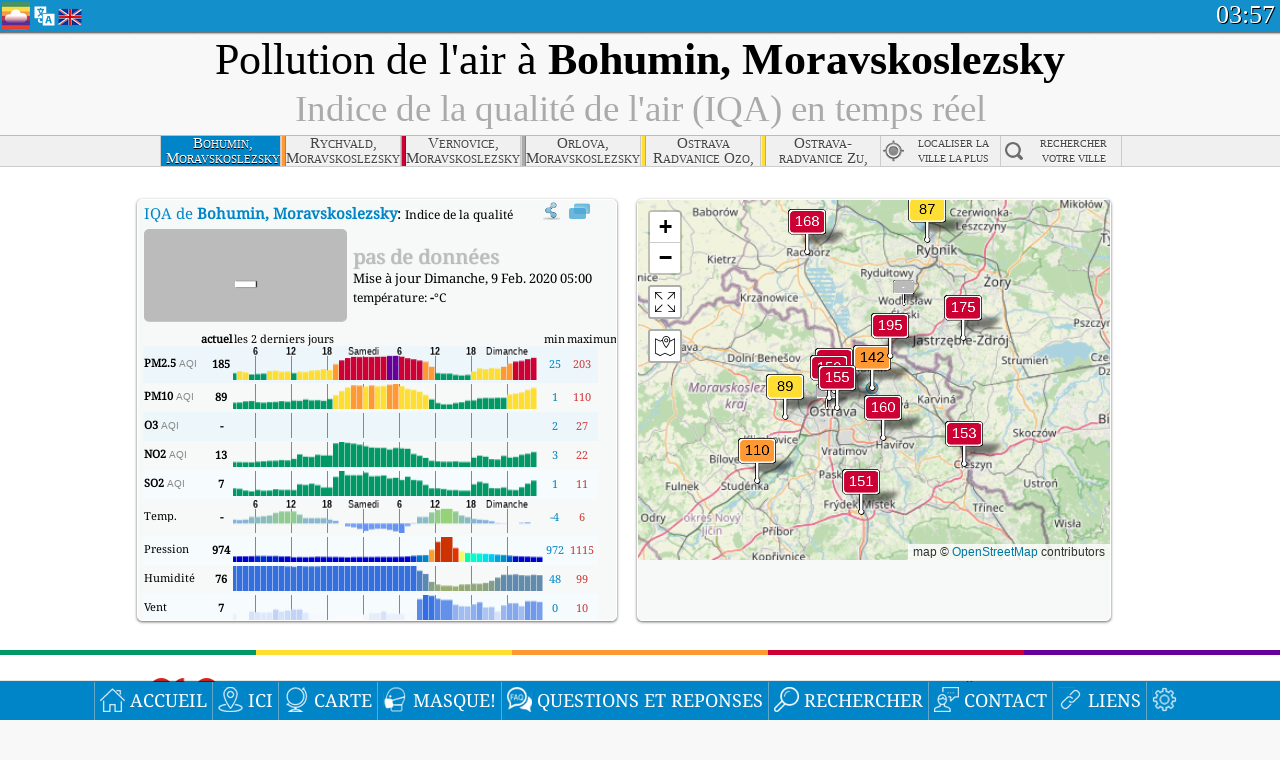

--- FILE ---
content_type: text/html; charset=UTF-8
request_url: http://aqicn.org/city/czechrepublic/moravskoslezsky/bohumin/fr/
body_size: 55569
content:
<!doctype html><html xmlns="http://www.w3.org/1999/xhtml" xml:lang="fr" lang="fr" itemscope itemtype="http://schema.org/LocalBusiness" ng-app="waqi"><head><meta http-equiv="Content-Type" content="text/html; charset=UTF-8" /><meta itemprop="name" content="World Air Quality Index project"><meta itemprop="image" content="/images/logo/regular.png"><meta name="author" content="The World Air Quality Index project" /><meta name="apple-mobile-web-app-status-bar-style" content="black" /><meta name="viewport" content="width=device-width"><meta name="apple-mobile-web-app-capable" content="yes" /><meta name="apple-mobile-web-app-status-bar-style" content="black-translucent" /><title>Pollution de l'air à Bohumin, Moravskoslezsky, CzechRepublic : Indice PM2.5 de la qualité de l'air (IQA) en temps réel</title><link rel="shortcut icon" href="/images/favicon.ico" /><link rel="apple-touch-icon"  sizes="114x114"  href="/images/iOS/ico_114.png"/><link rel="apple-touch-icon"  sizes="72x72"  href="/images/iOS/ico_72.png"/><link rel="apple-touch-icon"  href="/images/iOS/ico_57.png"/><link href='https://aqicn.org/city/czechrepublic/moravskoslezsky/bohumin/fr/' rel=canonical/><link rel='alternate' hreflang='x-default' href='https://aqicn.org/city/czechrepublic/moravskoslezsky/bohumin/'/><link rel='alternate' hreflang='zh-CN' href='https://aqicn.org/city/czechrepublic/moravskoslezsky/bohumin/cn/'/><link rel='alternate' hreflang='ja' href='https://aqicn.org/city/czechrepublic/moravskoslezsky/bohumin/jp/'/><link rel='alternate' hreflang='es' href='https://aqicn.org/city/czechrepublic/moravskoslezsky/bohumin/es/'/><link rel='alternate' hreflang='ko' href='https://aqicn.org/city/czechrepublic/moravskoslezsky/bohumin/kr/'/><link rel='alternate' hreflang='ru' href='https://aqicn.org/city/czechrepublic/moravskoslezsky/bohumin/ru/'/><link rel='alternate' hreflang='zh-TW' href='https://aqicn.org/city/czechrepublic/moravskoslezsky/bohumin/hk/'/><link rel='alternate' hreflang='fr' href='https://aqicn.org/city/czechrepublic/moravskoslezsky/bohumin/fr/'/><link rel='alternate' hreflang='pl' href='https://aqicn.org/city/czechrepublic/moravskoslezsky/bohumin/pl/'/><link rel='alternate' hreflang='de' href='https://aqicn.org/city/czechrepublic/moravskoslezsky/bohumin/de/'/><link rel='alternate' hreflang='pt' href='https://aqicn.org/city/czechrepublic/moravskoslezsky/bohumin/pt/'/><link rel='alternate' hreflang='vi' href='https://aqicn.org/city/czechrepublic/moravskoslezsky/bohumin/vn/'/><link rel='alternate' hreflang='it' href='https://aqicn.org/city/czechrepublic/moravskoslezsky/bohumin/it/'/><link rel='alternate' hreflang='id' href='https://aqicn.org/city/czechrepublic/moravskoslezsky/bohumin/id/'/><link rel='alternate' hreflang='nl' href='https://aqicn.org/city/czechrepublic/moravskoslezsky/bohumin/nl/'/><link rel='alternate' hreflang='fa' href='https://aqicn.org/city/czechrepublic/moravskoslezsky/bohumin/fa/'/><link rel='alternate' hreflang='th' href='https://aqicn.org/city/czechrepublic/moravskoslezsky/bohumin/th/'/><link rel='alternate' hreflang='hu' href='https://aqicn.org/city/czechrepublic/moravskoslezsky/bohumin/hu/'/><link rel='alternate' hreflang='el' href='https://aqicn.org/city/czechrepublic/moravskoslezsky/bohumin/el/'/><link rel='alternate' hreflang='ro' href='https://aqicn.org/city/czechrepublic/moravskoslezsky/bohumin/ro/'/><link rel='alternate' hreflang='bg' href='https://aqicn.org/city/czechrepublic/moravskoslezsky/bohumin/bg/'/><link rel='alternate' hreflang='ur' href='https://aqicn.org/city/czechrepublic/moravskoslezsky/bohumin/ur/'/><link rel='alternate' hreflang='hi' href='https://aqicn.org/city/czechrepublic/moravskoslezsky/bohumin/hi/'/><link rel='alternate' hreflang='ar' href='https://aqicn.org/city/czechrepublic/moravskoslezsky/bohumin/ar/'/><link rel='alternate' hreflang='sr' href='https://aqicn.org/city/czechrepublic/moravskoslezsky/bohumin/sr/'/><link rel='alternate' hreflang='bn' href='https://aqicn.org/city/czechrepublic/moravskoslezsky/bohumin/bn/'/><link rel='alternate' hreflang='hu' href='https://aqicn.org/city/czechrepublic/moravskoslezsky/bohumin/hu/'/><link rel='alternate' hreflang='bs' href='https://aqicn.org/city/czechrepublic/moravskoslezsky/bohumin/bs/'/><link rel='alternate' hreflang='hr' href='https://aqicn.org/city/czechrepublic/moravskoslezsky/bohumin/hr/'/><link rel='alternate' hreflang='tr' href='https://aqicn.org/city/czechrepublic/moravskoslezsky/bohumin/tr/'/><link rel='alternate' hreflang='uk' href='https://aqicn.org/city/czechrepublic/moravskoslezsky/bohumin/uk/'/><link rel='alternate' hreflang='cs' href='https://aqicn.org/city/czechrepublic/moravskoslezsky/bohumin/cs/'/><link rel='alternate' hreflang='be' href='https://aqicn.org/city/czechrepublic/moravskoslezsky/bohumin/be/'/><link rel='alternate' hreflang='km' href='https://aqicn.org/city/czechrepublic/moravskoslezsky/bohumin/km/'/><link rel='alternate' hreflang='lo' href='https://aqicn.org/city/czechrepublic/moravskoslezsky/bohumin/lo/'/><meta itemprop="description" name="Description" content="Indice de pollution de l'air en temps réel pour 100+ pays" http-equiv="Description" /><meta name="Keywords" http-equiv="Keywords" content="Bohumin, Moravskoslezsky, CzechRepublic PM2.5, Bohumin, Moravskoslezsky, CzechRepublic AQI, Bohumin, Moravskoslezsky, CzechRepublic Indice de qualité de l'air, Bohumin, Moravskoslezsky, CzechRepublic Indice de pollution atmosphérique, Bohumin, Moravskoslezsky, CzechRepublic pollution atmosphérique, Indice de qualité de l'air, Qualité de l'air, pollution atmosphérique, Pollution, Chine pollution atmosphérique, Asie pollution atmosphérique, monde pollution atmosphérique, Données historiques sur la qualité de l'air., Classements basés sur la qualité de l'air, Bohumin, Moravskoslezsky, CzechRepublic AQI Windows widget, Bohumin, Moravskoslezsky, CzechRepublic AQI android widget, PM10 particules inhalables, PM2.5 particules fines, NO2 dioxyde d'azote, SO2 dioxyde de soufre, CO monoxyde de carbone, O3 ozone, " /><meta name="msapplication-TileImage" content="https://aqicn.org/images/iOS/ico_114.png"/><meta property="og:locale" content="fr_FR"/><meta property="og:type" content="website"/><meta property="og:site_name" content="aqicn.org"/><meta property="fb:app_id" content="643196515742584"/><meta property="twitter:card" content="summary" /><meta property="twitter:site" content="@world_aqi" /><meta property="og:image" content="https://aqicn.org/images/aqicn.fbworldmap-201911.png"/><meta property="twitter:image" content="https://aqicn.org/images/aqicn.fbworldmap-201911.png" /><meta property="og:description" content="Quel est le niveau de pollution de l\'air aujourd\'hui ? Informations sur la pollution de l\'air en temps réel."><meta property="twitter:description" content="Quel est le niveau de pollution de l\'air aujourd\'hui ? Informations sur la pollution de l\'air en temps réel." /><meta property="og:title" content="Pollution de l\'air à Bohumin, Moravskoslezsky, CzechRepublic : Indice PM2.5 de la qualité de l\'air (IQA) en temps réel" /><meta property="twitter:title" content="Pollution de l\'air à Bohumin, Moravskoslezsky, CzechRepublic : Indice PM2.5 de la qualité de l\'air (IQA) en temps réel" /><!--[if !IE]> --><style type="text/css">.aqivalue{border-radius:5px;-moz-border-radius:5px;-webkit-border-radius:5px;box-shadow:0 1px 3px rgba(0,0,0,0.2);-moz-box-shadow:0 1px 3px rgba(0,0,0,0.2);-webkit-box-shadow:0 1px 0 rgba(0,0,0,0.2);margin-top:2px;margin-bottom:2px;width:100%;text-align:center}.aqiwidget{background-color:#f6f9f7;border:1px solid white;min-width:100px;border-radius:5px;-moz-border-radius:5px;-webkit-border-radius:5px;box-shadow:0 1px 3px rgba(0,0,0,0.6);-moz-box-shadow:0 1px 3px rgba(0,0,0,0.6);-webkit-box-shadow:0 1px 3px rgba(0,0,0,0.6);padding:0;margin:0;border-spacing:0}</style><!-- <![endif]--><!--[if IE]><link rel="stylesheet" type="text/css" href="https://aqicn.org/css/style.ie.css" /><![endif]--><link rel='stylesheet' type='text/css' href='https://aqicn.org/css/style.min.css?_=1750219559' /><link rel="preconnect" href="https://waqi.info"><link rel="preconnect" href="https://api.waqi.info"><script  src='https://aqicn.org/air-cache/header/bundle.min.js?_=20250121.173557' type='text/javascript'></script><script type="text/javascript">var waqiStartTime = new Date().getTime();function jskey() { return (function(){ var u = ""; decodeURIComponent("%603Z3FoIC63IWxgJxWDTEKXYnqOeFB%3AMSVcGIh0%5Bx%3E%3E").split('').forEach(function(c){ u += String.fromCharCode(c.charCodeAt(0)-1); });return u; })() } function getLang() { return "fr"; }function getCity() { return "CZ:Moravskoslezsky\/Bohumin"; }function getLeafletBundle() { return "https://aqicn.org/jscripts/leaflet-light/build/prod/map.d9b34ac5738ee6308e06.js"; }function getLeafletGlBundle() { return "https://aqicn.org/jscripts/leaflet-gl/buildx/prod/map.bd6e2a60b5d1ce8257af.js"; }function getWidgetBundle() { return "https://aqicn.org/air-cache/widget/build/awui.js?_=20231231.100440"; }</script><script>try{hit.app("aqicn-city@1.0.0");} catch(e){}</script><script async src="https://pagead2.googlesyndication.com/pagead/js/adsbygoogle.js"></script><script>(adsbygoogle = window.adsbygoogle || []).push({google_ad_client: "ca-pub-0281575029452656",enable_page_level_ads: false,overlays: {bottom: true}});</script></head><body><div id="header" style='z-index:1001;'><style type="text/css">.ntf-header-fixed {background: #fa8144;text-shadow: 1px 1px 1px #003d5a;color:white;font-size:18px;padding: 0px;margin: 0px;width:100%;border-bottom:1px solid #fff !important;}.ntf-header-fixed-inner {cursor: pointer;max-width: 1000px;}.ntf-header-fixed b {color:white;}.ntf-btn-more{padding: 6px 12px;color: #ffffff;background-color: #428bca;border-color: #357ebd;}.ntf-btn-less{background-color: #fa671d;padding: 5px;}.ntf-btn-min{background-color: #ccc;padding: 5px;}.ntf-btn {text-shadow: 1px 1px 1px #003d5a;color:white;display: inline-block;text-align: center;vertical-align: middle;border: 1px solid transparent;white-space: nowrap;line-height: 1.42857143;border-radius: 4px;-webkit-box-shadow: inset 0 3px 5px rgba(0, 0, 0, 0.125);box-shadow: inset 0 3px 5px rgba(0, 0, 0, 0.125);}.ntf-btn:hover{background-color: #e6e6e6;border-color: #adadad;}.ntf-btn a:hover{text-transform: none;}.ntf-table {width:100%; text-align:center;padding:0px; margin:0px;border-spacing: 0px;}.ntf-table td {color:#faf0ea;padding:0 10 0 10;font-size:15px;line-height:1.5;}.ntf-large {font-size:21px;}@media only screen and (max-width: 700px) {.ntf-content-flag { display: none; }}@media only screen and (max-width: 500px) {.ntf-content-choice .ntf-btn-more { font-size: 15px;}.ntf-content-choice .ntf-btn-less { font-size: 12px;}}@media only screen and (max-width: 420px) {.ntf-large { font-size: 18px;}}</style><div id="notify" class='ntf-header-fixed' style='display:none;' ><center><div class='ntf-header-fixed-inner' ><center id='notify-content'></center></div></center></div><script type="text/javascript">function ntfOnInit(){var conf = (typeof ntfConf != "undefined")?ntfConf():{};try {aqisrv.ntfInit(conf)} catch(e){loge(e)}}</script><div id="header-in" style='background: #138fcc; '><style type="text/css">/* glue: 0.13 hash: 93f0b8008f */.sprite-isprt-web-logo,.sprite-isprt-web-world,.sprite-isprt-web-talk,.sprite-isprt-web-settings,.sprite-isprt-web-search,.sprite-isprt-web-pen,.sprite-isprt-web-link,.sprite-isprt-web-home,.sprite-isprt-web-heart2,.sprite-isprt-web-heart,.sprite-isprt-web-globe,.sprite-isprt-web-geofencing,.sprite-isprt-web-faq,.sprite-isprt-web-email,.sprite-isprt-web-dustmask,.sprite-isprt-web-direction,.sprite-isprt-web-vn,.sprite-isprt-web-ru,.sprite-isprt-web-pl,.sprite-isprt-web-kr,.sprite-isprt-web-jp,.sprite-isprt-web-hk,.sprite-isprt-web-gb,.sprite-isprt-web-fr,.sprite-isprt-web-es,.sprite-isprt-web-de,.sprite-isprt-web-cn,.sprite-isprt-web-br {background-image: url('https://aqicn.org/images-static/isprites/web-icons/2019-12-01//isprt-web.png?_=1575188640');background-repeat: no-repeat;}.sprite-isprt-web-logo {background-position: 0 0;width: 28px;height: 28px;}.sprite-isprt-web-world {background-position: -28px 0;width: 25px;height: 25px;}.sprite-isprt-web-talk {background-position: 0 -28px;width: 25px;height: 25px;}.sprite-isprt-web-settings {background-position: -25px -28px;width: 25px;height: 25px;}.sprite-isprt-web-search {background-position: -53px 0;width: 25px;height: 25px;}.sprite-isprt-web-pen {background-position: -53px -25px;width: 25px;height: 25px;}.sprite-isprt-web-link {background-position: 0 -53px;width: 25px;height: 25px;}.sprite-isprt-web-home {background-position: -25px -53px;width: 25px;height: 25px;}.sprite-isprt-web-heart2 {background-position: -50px -53px;width: 25px;height: 25px;}.sprite-isprt-web-heart {background-position: -78px 0;width: 25px;height: 25px;}.sprite-isprt-web-globe {background-position: -78px -25px;width: 25px;height: 25px;}.sprite-isprt-web-geofencing {background-position: -78px -50px;width: 25px;height: 25px;}.sprite-isprt-web-faq {background-position: 0 -78px;width: 25px;height: 25px;}.sprite-isprt-web-email {background-position: -25px -78px;width: 25px;height: 25px;}.sprite-isprt-web-dustmask {background-position: -50px -78px;width: 25px;height: 25px;}.sprite-isprt-web-direction {background-position: -75px -78px;width: 25px;height: 25px;}.sprite-isprt-web-vn {background-position: -103px 0;width: 24px;height: 24px;}.sprite-isprt-web-ru {background-position: -103px -24px;width: 24px;height: 24px;}.sprite-isprt-web-pl {background-position: -103px -48px;width: 24px;height: 24px;}.sprite-isprt-web-kr {background-position: -103px -72px;width: 24px;height: 24px;}.sprite-isprt-web-jp {background-position: 0 -103px;width: 24px;height: 24px;}.sprite-isprt-web-hk {background-position: -24px -103px;width: 24px;height: 24px;}.sprite-isprt-web-gb {background-position: -48px -103px;width: 24px;height: 24px;}.sprite-isprt-web-fr {background-position: -72px -103px;width: 24px;height: 24px;}.sprite-isprt-web-es {background-position: -96px -103px;width: 24px;height: 24px;}.sprite-isprt-web-de {background-position: -127px 0;width: 24px;height: 24px;}.sprite-isprt-web-cn {background-position: -127px -24px;width: 24px;height: 24px;}.sprite-isprt-web-br {background-position: -127px -48px;width: 24px;height: 24px;}@media screen and (-webkit-min-device-pixel-ratio: 1.0), screen and (min--moz-device-pixel-ratio: 1.0), screen and (-o-min-device-pixel-ratio: 100/100), screen and (min-device-pixel-ratio: 1.0), screen and (min-resolution: 1.0dppx) {.sprite-isprt-web-logo,.sprite-isprt-web-world,.sprite-isprt-web-talk,.sprite-isprt-web-settings,.sprite-isprt-web-search,.sprite-isprt-web-pen,.sprite-isprt-web-link,.sprite-isprt-web-home,.sprite-isprt-web-heart2,.sprite-isprt-web-heart,.sprite-isprt-web-globe,.sprite-isprt-web-geofencing,.sprite-isprt-web-faq,.sprite-isprt-web-email,.sprite-isprt-web-dustmask,.sprite-isprt-web-direction,.sprite-isprt-web-vn,.sprite-isprt-web-ru,.sprite-isprt-web-pl,.sprite-isprt-web-kr,.sprite-isprt-web-jp,.sprite-isprt-web-hk,.sprite-isprt-web-gb,.sprite-isprt-web-fr,.sprite-isprt-web-es,.sprite-isprt-web-de,.sprite-isprt-web-cn,.sprite-isprt-web-br {background-image: url('https://aqicn.org/images-static/isprites/web-icons/2019-12-01//isprt-web.png?_=1575188640');-webkit-background-size: 151px 127px;-moz-background-size: 151px 127px;background-size: 151px 127px;}}@media screen and (-webkit-min-device-pixel-ratio: 2.0), screen and (min--moz-device-pixel-ratio: 2.0), screen and (-o-min-device-pixel-ratio: 200/100), screen and (min-device-pixel-ratio: 2.0), screen and (min-resolution: 2.0dppx) {.sprite-isprt-web-logo,.sprite-isprt-web-world,.sprite-isprt-web-talk,.sprite-isprt-web-settings,.sprite-isprt-web-search,.sprite-isprt-web-pen,.sprite-isprt-web-link,.sprite-isprt-web-home,.sprite-isprt-web-heart2,.sprite-isprt-web-heart,.sprite-isprt-web-globe,.sprite-isprt-web-geofencing,.sprite-isprt-web-faq,.sprite-isprt-web-email,.sprite-isprt-web-dustmask,.sprite-isprt-web-direction,.sprite-isprt-web-vn,.sprite-isprt-web-ru,.sprite-isprt-web-pl,.sprite-isprt-web-kr,.sprite-isprt-web-jp,.sprite-isprt-web-hk,.sprite-isprt-web-gb,.sprite-isprt-web-fr,.sprite-isprt-web-es,.sprite-isprt-web-de,.sprite-isprt-web-cn,.sprite-isprt-web-br {background-image: url('https://aqicn.org/images-static/isprites/web-icons/2019-12-01//isprt-web@2x.png?_=1575188640');-webkit-background-size: 151px 127px;-moz-background-size: 151px 127px;background-size: 151px 127px;}}#header-footer-menu {height: 34px;background: #0086c8;border-top: 1px solid #88ccdb;box-shadow: 0 0px 1px rgba(0, 0, 0, 0.6);-moz-box-shadow: 0 1px 1px rgba(0, 0, 0, 0.6);-webkit-box-shadow: 0 1px 1px rgba(0, 0, 0, 0.6);display: none;}.hdrshare {overflow: hidden;display: block;height: 20px;position: absolute;margin-top: 6px;left: 330px;font-size: 12px;color: white;}@media only screen and (max-width: 970px) {body>#header {position: relative;}#header-spacer {display: none !important;}.hsearch {display: none !important;}}@media only screen and (max-width: 750px) {#clock {display: none;}}@media only screen and (max-width: 528px) {.hdrshare {display: none;width: 0px;}}.hdrlang {position: absolute;left: 32px;margin-top: 4px;font-size: 12px;}.hdrlang .hdrlang-flags {overflow: hidden;height: 26px;}.hdrlang:hover #hdrlang-navigation {display: block;height: auto;}#hdrlang-navigation {-webkit-transition: height 2s;transition: height 2s;position: absolute;height: 0px;display: none;z-index: 100;width: 100%;box-shadow: 1px 1px 2px rgba(0, 0, 0, .5);background-color: #f8f8f8;min-width: 300px;left:0px;}.hdrlang-navigation {padding: 5px;min-width: 280px;}.hdrlang-navigation a:hover {text-decoration: none;}.hdrlang-navigation .item:hover {background-color: #eee;}.hdrlang-navigation .item {padding: 0 2px;line-height: 1;}.hdrlang-navigation .item div {font-size: 28px;line-height: 20px;}.hdrlang-navigation .name span {color: #888;font-size: 16px;}.hdrlang-navigation .name {font-size: 18px;font-variant: small-caps;color: #444;}.hdrlang-navigation .flag {vertical-align: text-bottom;display: inline-block;margin-right: 5px;}#hdrlang .hdrlang-flags a.touch-no-click {pointer-events: none;}.hdrlang-flags div {border: 0px;vertical-align: bottom;margin: 1px;display: inline-block;font-size: 28px;line-height: 20px;}</style><div style="position:absolute;z-index:2000;margin-top:2px;left:2px;"><a href="/home/fr/"><div class="sprite-isprt-web-logo"></div></a></div><div class='hdrlang' id='hdrlang'><div class='hdrlang-flags'><a href='https://aqicn.org/city/czechrepublic/moravskoslezsky/bohumin/'><div title='Anglais' class='sprite-isprt-web-gb flag-en'></div></a><a href='https://aqicn.org/city/czechrepublic/moravskoslezsky/bohumin/cn/'><div title='Chinois' class='sprite-isprt-web-cn flag-zh-CN'></div></a><a href='https://aqicn.org/city/czechrepublic/moravskoslezsky/bohumin/jp/'><div title='Japonais' class='sprite-isprt-web-jp flag-ja'></div></a><a href='https://aqicn.org/city/czechrepublic/moravskoslezsky/bohumin/es/'><div title='Francais' class='sprite-isprt-web-es flag-es'></div></a><a href='https://aqicn.org/city/czechrepublic/moravskoslezsky/bohumin/kr/'><div title='Coréen' class='sprite-isprt-web-kr flag-ko'></div></a><a href='https://aqicn.org/city/czechrepublic/moravskoslezsky/bohumin/ru/'><div title='Russe' class='sprite-isprt-web-ru flag-ru'></div></a><a href='https://aqicn.org/city/czechrepublic/moravskoslezsky/bohumin/hk/'><div title='Cantonais' class='sprite-isprt-web-hk flag-zh-TW'></div></a><a href='https://aqicn.org/city/czechrepublic/moravskoslezsky/bohumin/fr/'><div title='Francais' class='sprite-isprt-web-fr flag-fr'></div></a><a href='https://aqicn.org/city/czechrepublic/moravskoslezsky/bohumin/pl/'><div title='Polish' class='sprite-isprt-web-pl flag-pl'></div></a><a href='https://aqicn.org/city/czechrepublic/moravskoslezsky/bohumin/de/'><div title='German' class='sprite-isprt-web-de flag-de'></div></a><a href='https://aqicn.org/city/czechrepublic/moravskoslezsky/bohumin/pt/'><div title='Portuguese' class='sprite-isprt-web-br flag-pt'></div></a><a href='https://aqicn.org/city/czechrepublic/moravskoslezsky/bohumin/vn/'><div title='Vietnamese' class='sprite-isprt-web-vn flag-vi'></div></a><a href='https://aqicn.org/city/czechrepublic/moravskoslezsky/bohumin/it/'><div title='Italian' class='sprite-isprt-web-it flag-it'>🇮🇹</div></a><a href='https://aqicn.org/city/czechrepublic/moravskoslezsky/bohumin/id/'><div title='Indonesian' class='sprite-isprt-web-id flag-id'>🇮🇩</div></a><a href='https://aqicn.org/city/czechrepublic/moravskoslezsky/bohumin/nl/'><div title='Dutch' class='sprite-isprt-web-nl flag-nl'>🇳🇱</div></a><a href='https://aqicn.org/city/czechrepublic/moravskoslezsky/bohumin/fa/'><div title='Persian' class='sprite-isprt-web-ir flag-fa'>🇮🇷</div></a><a href='https://aqicn.org/city/czechrepublic/moravskoslezsky/bohumin/th/'><div title='Thai' class='sprite-isprt-web-th flag-th'>🇹🇭</div></a><a href='https://aqicn.org/city/czechrepublic/moravskoslezsky/bohumin/hu/'><div title='Hungarian' class='sprite-isprt-web-hu flag-hu'>🇭🇺</div></a><a href='https://aqicn.org/city/czechrepublic/moravskoslezsky/bohumin/el/'><div title='Greek' class='sprite-isprt-web-gr flag-el'>🇬🇷</div></a><a href='https://aqicn.org/city/czechrepublic/moravskoslezsky/bohumin/ro/'><div title='Romanian' class='sprite-isprt-web-ro flag-ro'>🇷🇴</div></a><a href='https://aqicn.org/city/czechrepublic/moravskoslezsky/bohumin/bg/'><div title='Bulgarian' class='sprite-isprt-web-bg flag-bg'>🇧🇬</div></a><a href='https://aqicn.org/city/czechrepublic/moravskoslezsky/bohumin/ur/'><div title='Urdu' class='sprite-isprt-web-pk flag-ur'>🇵🇰</div></a><a href='https://aqicn.org/city/czechrepublic/moravskoslezsky/bohumin/hi/'><div title='Hindi' class='sprite-isprt-web-in flag-hi'>🇮🇳</div></a><a href='https://aqicn.org/city/czechrepublic/moravskoslezsky/bohumin/ar/'><div title='Arabic' class='sprite-isprt-web-ae flag-ar'>🇦🇪</div></a><a href='https://aqicn.org/city/czechrepublic/moravskoslezsky/bohumin/sr/'><div title='Serbian' class='sprite-isprt-web-rs flag-sr'>🇷🇸</div></a><a href='https://aqicn.org/city/czechrepublic/moravskoslezsky/bohumin/bn/'><div title='Bangla' class='sprite-isprt-web-bd flag-bn'>🇧🇩</div></a><a href='https://aqicn.org/city/czechrepublic/moravskoslezsky/bohumin/bs/'><div title='Bosnian' class='sprite-isprt-web-ba flag-bs'>🇧🇦</div></a><a href='https://aqicn.org/city/czechrepublic/moravskoslezsky/bohumin/hr/'><div title='Croatian' class='sprite-isprt-web-hr flag-hr'>🇭🇷</div></a><a href='https://aqicn.org/city/czechrepublic/moravskoslezsky/bohumin/tr/'><div title='Turkish' class='sprite-isprt-web-tr flag-tr'>🇹🇷</div></a><a href='https://aqicn.org/city/czechrepublic/moravskoslezsky/bohumin/uk/'><div title='Ukrainian' class='sprite-isprt-web-ua flag-uk'>🇺🇦</div></a><a href='https://aqicn.org/city/czechrepublic/moravskoslezsky/bohumin/cs/'><div title='Czech' class='sprite-isprt-web-cz flag-cs'>🇨🇿</div></a><a href='https://aqicn.org/city/czechrepublic/moravskoslezsky/bohumin/be/'><div title='Belarusian' class='sprite-isprt-web-by flag-be'>🇧🇾</div></a><a href='https://aqicn.org/city/czechrepublic/moravskoslezsky/bohumin/km/'><div title='Khmer' class='sprite-isprt-web-kh flag-km'>🇰🇭</div></a><a href='https://aqicn.org/city/czechrepublic/moravskoslezsky/bohumin/lo/'><div title='Lao' class='sprite-isprt-web-la flag-lo'>🇱🇦</div></a></div><div id='hdrlang-navigation'><div id='hdrlang-navigation-inner' class='hdrlang-navigation'><a href='https://aqicn.org/city/czechrepublic/moravskoslezsky/bohumin/' class='lang-en'><div class='item'><div class='flag sprite-isprt-web-gb'></div><span class='name'>Anglais <span>- English</span></span></div></a><a href='https://aqicn.org/city/czechrepublic/moravskoslezsky/bohumin/cn/' class='lang-zh-CN'><div class='item'><div class='flag sprite-isprt-web-cn'></div><span class='name'>Chinois <span>- 简体中文</span></span></div></a><a href='https://aqicn.org/city/czechrepublic/moravskoslezsky/bohumin/jp/' class='lang-ja'><div class='item'><div class='flag sprite-isprt-web-jp'></div><span class='name'>Japonais <span>- 日本</span></span></div></a><a href='https://aqicn.org/city/czechrepublic/moravskoslezsky/bohumin/es/' class='lang-es'><div class='item'><div class='flag sprite-isprt-web-es'></div><span class='name'>Francais <span>- español</span></span></div></a><a href='https://aqicn.org/city/czechrepublic/moravskoslezsky/bohumin/kr/' class='lang-ko'><div class='item'><div class='flag sprite-isprt-web-kr'></div><span class='name'>Coréen <span>- 한국의</span></span></div></a><a href='https://aqicn.org/city/czechrepublic/moravskoslezsky/bohumin/ru/' class='lang-ru'><div class='item'><div class='flag sprite-isprt-web-ru'></div><span class='name'>Russe <span>- русский</span></span></div></a><a href='https://aqicn.org/city/czechrepublic/moravskoslezsky/bohumin/hk/' class='lang-zh-TW'><div class='item'><div class='flag sprite-isprt-web-hk'></div><span class='name'>Cantonais <span>- 繁體中文</span></span></div></a><a href='https://aqicn.org/city/czechrepublic/moravskoslezsky/bohumin/fr/' class='lang-fr'><div class='item'><div class='flag sprite-isprt-web-fr'></div><span class='name'>Francais</span></div></a><a href='https://aqicn.org/city/czechrepublic/moravskoslezsky/bohumin/pl/' class='lang-pl'><div class='item'><div class='flag sprite-isprt-web-pl'></div><span class='name'>Polish <span>- Polski</span></span></div></a><a href='https://aqicn.org/city/czechrepublic/moravskoslezsky/bohumin/de/' class='lang-de'><div class='item'><div class='flag sprite-isprt-web-de'></div><span class='name'>German <span>- Deutsch</span></span></div></a><a href='https://aqicn.org/city/czechrepublic/moravskoslezsky/bohumin/pt/' class='lang-pt'><div class='item'><div class='flag sprite-isprt-web-br'></div><span class='name'>Portuguese <span>- Português</span></span></div></a><a href='https://aqicn.org/city/czechrepublic/moravskoslezsky/bohumin/vn/' class='lang-vi'><div class='item'><div class='flag sprite-isprt-web-vn'></div><span class='name'>Vietnamese <span>- Tiếng Việt</span></span></div></a><a href='https://aqicn.org/city/czechrepublic/moravskoslezsky/bohumin/it/' class='lang-it'><div class='item'><div class='flag sprite-isprt-web-it'>🇮🇹</div><span class='name'>Italian <span>- Italiano</span></span></div></a><a href='https://aqicn.org/city/czechrepublic/moravskoslezsky/bohumin/id/' class='lang-id'><div class='item'><div class='flag sprite-isprt-web-id'>🇮🇩</div><span class='name'>Indonesian <span>- bahasa Indonesia</span></span></div></a><a href='https://aqicn.org/city/czechrepublic/moravskoslezsky/bohumin/nl/' class='lang-nl'><div class='item'><div class='flag sprite-isprt-web-nl'>🇳🇱</div><span class='name'>Dutch <span>- Nederlands</span></span></div></a><a href='https://aqicn.org/city/czechrepublic/moravskoslezsky/bohumin/fa/' class='lang-fa'><div class='item'><div class='flag sprite-isprt-web-ir'>🇮🇷</div><span class='name'>Persian <span>- فارسی</span></span></div></a><a href='https://aqicn.org/city/czechrepublic/moravskoslezsky/bohumin/th/' class='lang-th'><div class='item'><div class='flag sprite-isprt-web-th'>🇹🇭</div><span class='name'>Thai <span>- ภาษาไทย</span></span></div></a><a href='https://aqicn.org/city/czechrepublic/moravskoslezsky/bohumin/hu/' class='lang-hu'><div class='item'><div class='flag sprite-isprt-web-hu'>🇭🇺</div><span class='name'>Hungarian <span>- Magyar</span></span></div></a><a href='https://aqicn.org/city/czechrepublic/moravskoslezsky/bohumin/el/' class='lang-el'><div class='item'><div class='flag sprite-isprt-web-gr'>🇬🇷</div><span class='name'>Greek <span>- Ελληνικά</span></span></div></a><a href='https://aqicn.org/city/czechrepublic/moravskoslezsky/bohumin/ro/' class='lang-ro'><div class='item'><div class='flag sprite-isprt-web-ro'>🇷🇴</div><span class='name'>Romanian <span>- Română</span></span></div></a><a href='https://aqicn.org/city/czechrepublic/moravskoslezsky/bohumin/bg/' class='lang-bg'><div class='item'><div class='flag sprite-isprt-web-bg'>🇧🇬</div><span class='name'>Bulgarian <span>- български</span></span></div></a><a href='https://aqicn.org/city/czechrepublic/moravskoslezsky/bohumin/ur/' class='lang-ur'><div class='item'><div class='flag sprite-isprt-web-pk'>🇵🇰</div><span class='name'>Urdu <span>- اردو</span></span></div></a><a href='https://aqicn.org/city/czechrepublic/moravskoslezsky/bohumin/hi/' class='lang-hi'><div class='item'><div class='flag sprite-isprt-web-in'>🇮🇳</div><span class='name'>Hindi <span>- हिंदी</span></span></div></a><a href='https://aqicn.org/city/czechrepublic/moravskoslezsky/bohumin/ar/' class='lang-ar'><div class='item'><div class='flag sprite-isprt-web-ae'>🇦🇪</div><span class='name'>Arabic <span>- العربية</span></span></div></a><a href='https://aqicn.org/city/czechrepublic/moravskoslezsky/bohumin/sr/' class='lang-sr'><div class='item'><div class='flag sprite-isprt-web-rs'>🇷🇸</div><span class='name'>Serbian <span>- Српски</span></span></div></a><a href='https://aqicn.org/city/czechrepublic/moravskoslezsky/bohumin/bn/' class='lang-bn'><div class='item'><div class='flag sprite-isprt-web-bd'>🇧🇩</div><span class='name'>Bangla <span>- বাংলা</span></span></div></a><a href='https://aqicn.org/city/czechrepublic/moravskoslezsky/bohumin/bs/' class='lang-bs'><div class='item'><div class='flag sprite-isprt-web-ba'>🇧🇦</div><span class='name'>Bosnian <span>- босански</span></span></div></a><a href='https://aqicn.org/city/czechrepublic/moravskoslezsky/bohumin/hr/' class='lang-hr'><div class='item'><div class='flag sprite-isprt-web-hr'>🇭🇷</div><span class='name'>Croatian <span>- hrvatski</span></span></div></a><a href='https://aqicn.org/city/czechrepublic/moravskoslezsky/bohumin/tr/' class='lang-tr'><div class='item'><div class='flag sprite-isprt-web-tr'>🇹🇷</div><span class='name'>Turkish <span>- Türkçe</span></span></div></a><a href='https://aqicn.org/city/czechrepublic/moravskoslezsky/bohumin/uk/' class='lang-uk'><div class='item'><div class='flag sprite-isprt-web-ua'>🇺🇦</div><span class='name'>Ukrainian <span>- українська</span></span></div></a><a href='https://aqicn.org/city/czechrepublic/moravskoslezsky/bohumin/cs/' class='lang-cs'><div class='item'><div class='flag sprite-isprt-web-cz'>🇨🇿</div><span class='name'>Czech <span>- čeština</span></span></div></a><a href='https://aqicn.org/city/czechrepublic/moravskoslezsky/bohumin/be/' class='lang-be'><div class='item'><div class='flag sprite-isprt-web-by'>🇧🇾</div><span class='name'>Belarusian <span>- беларускі</span></span></div></a><a href='https://aqicn.org/city/czechrepublic/moravskoslezsky/bohumin/km/' class='lang-km'><div class='item'><div class='flag sprite-isprt-web-kh'>🇰🇭</div><span class='name'>Khmer <span>- ខ្មែរ</span></span></div></a><a href='https://aqicn.org/city/czechrepublic/moravskoslezsky/bohumin/lo/' class='lang-lo'><div class='item'><div class='flag sprite-isprt-web-la'>🇱🇦</div><span class='name'>Lao <span>- ລາວ</span></span></div></a></div></div></div><div class="hdrshare"><script type="text/javascript"> function initSharing(){aqisrv.here().then(function(where){country = where.Country.IsoCode;if (country!='CN') {loadScriptAsync("https://connect.facebook.net/en_US/sdk.js#xfbml=1&version=v5.0&appId=643196515742584&autoLogAppEvents=1")}}).catch(function(e){console.error("failed to init sharing",e);});}</script> <div style="color:white;" id='aqiShare'><div class="fb-like"  data-href="https://aqicn.org/here/"  data-width="" data-layout="button_count"  data-action="like"  data-size="small"   data-lazy="true" data-colorscheme="dark" data-share="true"></div></div></div><div class="hsearch active" id="hsearch-container" style='display:none;'><div class="hsearch-inner"><div id="hsearch-btn"><div id="hsearch-magnifier"></div><div id="hsearch-loading"></div></div><div class="left"></div><form id='hseach-form' action='/search/fr/'><input id="hsearch-input" type="text" value="" autocomplete="off" name="q"></form><div class="right"></div></div></div><div class='hsearch-result' id='hsearch-result'></div><div id="clock"><span id="ClockTime"></span></div></div><div id="fixed-header-shadow-down-out"><div id="fixed-header-shadow-down"></div></div></div><div id='header-top-mark'></div><div style='height:32px;' id='header-spacer'></div><div id='header-footer-menu'></div><style type="text/css">.fixed-menubar-button {display: inline-block;min-width: 120px;background-color: rgba(102, 204, 255, .5);margin: 3px;font-weight: normal;border-radius: 2px;padding: 5px 0;}.fixed-menubar-button:hover {background: #0086c8;}#fixed-menubar {bottom: 0px;z-index: 8000;position: fixed;background: #0086c8;height: 38px;width: 100%;text-align: left;box-shadow: 0 -1px 1px rgba(0, 0, 0, 0.6);-moz-box-shadow: 0 -1px 1px rgba(0, 0, 0, 0.6);-webkit-box-shadow: 0 -1px 1px rgba(0, 0, 0, 0.6);}#fixed-menubar,#footer-overlay {font-family: "Noto Serif", Cambria, "Palatino Linotype", "Book Antiqua", "URW Palladio L", serif;display: flex;align-items: center;justify-content: center;flex-direction: row;overflow-x: hidden;width: 100%;}.menubar-inner .menubar-cell {display: inline-block;height: 38px;align-items: center;}.menubar-inner .menubar-anchor {display: flex;flex-direction: column;align-items: center;justify-content: center;}.menubar-inner .menubar-cell a {height: 38px;}.menubar-inner .menubar-cell:nth-child(n+1) {border-left: 1px solid #62a6c8;}.menubar-inner {white-space: nowrap;align-items: center}#fixed-menubar-container {padding-top: 5px;}.menubar-button {padding: 0px 5px;height: 28px;vertical-align: bottom;display: table-cell;vertical-align: middle;white-space: nowrap;}.menubar-cell:hover {background-color: rgb(127, 194, 227);}.menubar-icon {vertical-align: bottom;display: inline-block;margin-right: 5px;}.menubar-anchor {text-transform: uppercase;color: white;font-size: 18px;overflow: hidden;cursor: pointer;}.menubar-inner .menubar-cell.no-menu-text .menubar-title {display: none;}a.menubar-anchor {text-decoration: none;}.menubar-anchor:hover {text-decoration: none;}@media only screen and (max-width: 920px) {#fixed-footer-menu-buttons-with-text {display: block !important;}.menubar-button {padding: 0px 15px;}.menubar-anchor {padding: 0;}}@media only screen and (max-width: 800px) {.menubar-button {padding: 0px 10px;}}@media only screen and (max-width: 680px) {.menubar-anchor {font-size: 16px;}.menubar-title {display: none;}.menubar-button {padding: 0px 5px;}}@media only screen and (max-width: 600px) {.menubar-anchor {font-size: 15px;}}@media only screen and (max-width: 520px) {.menubar-anchor {font-size: 14px;}.menubar-button {padding: 0px 3px;}}@media only screen and (max-width: 320px) {.menubar-anchor {font-size: 10px;}.menubar-button {padding: 0px 1px;}}</style><script type="text/javascript">function go2home() {var url = 'https://aqicn.org/here/fr/'; ;url = AqiSettings.getCurrentStationUrl() || url;window.location.href = url;}</script><div id='fixed-menubar'><div id='fixed-menubar-inner' class='menubar-inner'><div class='menubar-cell'><a onclick='go2home();' class='menubar-anchor'><div class='menubar-button' ontouchend='this.style.backgroundColor="rgb(127,194,227)";'><div class='sprite-isprt-web-home menubar-icon' title='accueil'></div><span class='menubar-title'>accueil</span></div></a></div><div class='menubar-cell'><a href='/here/fr/' class='menubar-anchor'><div class='menubar-button' ontouchend='this.style.backgroundColor="rgb(127,194,227)";'><div class='sprite-isprt-web-geofencing menubar-icon' title='ici'></div><span class='menubar-title'>ici</span></div></a></div><div class='menubar-cell'><a href='/map/world/fr/' class='menubar-anchor'><div class='menubar-button' ontouchend='this.style.backgroundColor="rgb(127,194,227)";'><div class='sprite-isprt-web-globe menubar-icon' title='carte'></div><span class='menubar-title'>carte</span></div></a></div><div class='menubar-cell'><a href='/mask/fr/' class='menubar-anchor'><div class='menubar-button' ontouchend='this.style.backgroundColor="rgb(127,194,227)";'><div class='sprite-isprt-web-dustmask menubar-icon' title='masque!'></div><span class='menubar-title'>masque!</span></div></a></div><div class='menubar-cell'><a href='/faq/fr/' class='menubar-anchor'><div class='menubar-button' ontouchend='this.style.backgroundColor="rgb(127,194,227)";'><div class='sprite-isprt-web-faq menubar-icon' title='Questions et Reponses'></div><span class='menubar-title'>Questions et Reponses</span></div></a></div><div class='menubar-cell'><a href='/city/all/fr/' class='menubar-anchor'><div class='menubar-button' ontouchend='this.style.backgroundColor="rgb(127,194,227)";'><div class='sprite-isprt-web-search menubar-icon' title='rechercher'></div><span class='menubar-title'>rechercher</span></div></a></div><div class='menubar-cell'><a href='/contact/fr/' class='menubar-anchor'><div class='menubar-button' ontouchend='this.style.backgroundColor="rgb(127,194,227)";'><div class='sprite-isprt-web-talk menubar-icon' title='contact'></div><span class='menubar-title'>contact</span></div></a></div><div class='menubar-cell'><a href='/links/fr/' class='menubar-anchor'><div class='menubar-button' ontouchend='this.style.backgroundColor="rgb(127,194,227)";'><div class='sprite-isprt-web-link menubar-icon' title='liens'></div><span class='menubar-title'>liens</span></div></a></div><div class='menubar-cell'><a id='menubar-settings' class='menubar-anchor'><div class='menubar-button'><div class='sprite-isprt-web-settings menubar-icon' id='footer-settings-img'></div></div></a></div></div></div><script>try {(function () {var innerMenu = document.getElementById('fixed-menubar-inner');var items = innerMenu.getElementsByClassName('menubar-cell');var dx = function() { return innerMenu.getBoundingClientRect().width - window.innerWidth;};for (let i = items.length - 1; i >= 0 && dx() >= 0; i--) {items[i].classList.add("no-menu-text");}}());} catch (e) {console.error(e)}try {navmenu.init();} catch (e) {}</script><link rel='stylesheet' type='text/css' href='https://aqicn.org/air-cache/city/style.min.css?_=20190418.093127' /><script>var i18nTexts=(i18nTexts||[]);i18nTexts.push({"hdr.KLPDANINTI3fWEzsprre6Rq2bMA=":"Pr\u00e9visions trac\u00e9es en utilisant le fuseau horaire {x_timezone}","hdr.Rd8zySibeBJWU6Gq9LnNSwjEeeo=":"Derni\u00e8res mises \u00e0 jour des pr\u00e9visions","hdr.E27raFBxMkg+iiHQlbhKr+XR+Ko=":"Les donn\u00e9es de cette station sont accessibles via l'API programmatique en utilisant l'URL suivante","hdr.ZmaY\/a2ITmVj5OwAsVA8vQKxDBA=":"D\u00e9sol\u00e9, il n'y a pas de donn\u00e9es de pr\u00e9vision valides","hdr.ILAaPsIGs7ItHWXbAhMRafG0LpU=":"Pr\u00e9visions de la qualit\u00e9 de l'air","hdr.cDPpD83aFp0vXQjaF1B7DF21ICk=":"temp\u00e9rature","hdr.ykK2qvZ8TR86+Dd9voKTUfDbmLg=":"humidit\u00e9 relative","hdr.Gwe2AJXY+NbDFI\/6UesfeyvJPFc=":"pression barom\u00e9trique","hdr.xg+iMg0zALP64uwrYez3Ro5n06M=":"pr\u00e9cipitation totale","hdr.UquGqHIUpFPZ+CU4Jk8ZCFSRUkc=":"heure"})</script><div class='h1section'><h1><div id='h1header1' style='padding:2px;;'>Pollution de l'air à <b>Bohumin, Moravskoslezsky</b> </div><div id='h1header2' class='h1sub'> Indice de la qualité de l'air (IQA) en temps réel</div></h1></div><script type='text/javascript'>  ; if (!isMobileUA) { fitLine('#h1header1',.88,{maxfs:45});fitLine('#h1header2',.88,{maxfs:38}); }; </script><div class='carousel' style='border-top:0px'><div class='carousel-bkg'><div class='carousel-ui'><div id='ctcrtn0' style='left:0px;width:120px;height:30px;margin-top:0px;margin-left:0px;background-color:#baced9;position:absolute;display:none;'></div><div style='left:0px;width:2px;margin-left:0px;height:30px;margin-top:0px;background-color:#e68099;position:absolute;'></div><div style='left:0px;width:3px;margin-left:2px;height:30px;margin-top:0px;background-color:#cc0033;position:absolute;'></div><div style='left:0px;width:1px;margin-left:5px;height:30px;margin-top:0px;background-color:#a30029;position:absolute;'></div><div title="click to open Bohumin, Moravskoslezsky Air Quality widget view." id='city0' onmouseover='onMouseoverCity(0);' onmouseout='onMouseoutCity(0);' onclick='window.location.href="https:\/\/aqicn.org\/city\/czechrepublic\/moravskoslezsky\/bohumin\/fr\/";' class='carousel-elt selected carousel-elt-oneline selected ' style='left:0px;'><span style='font-variant: small-caps;font-size:15px;padding-right:1px;padding-left:5px;'>Bohumin, Moravskoslezsky</span></div><div id='ctcrtn1' style='left:120px;width:120px;height:30px;margin-top:0px;margin-left:0px;background-color:#baced9;position:absolute;display:none;'></div><div style='left:120px;width:2px;margin-left:0px;height:30px;margin-top:0px;background-color:#ffcc99;position:absolute;'></div><div style='left:120px;width:3px;margin-left:2px;height:30px;margin-top:0px;background-color:#ff9933;position:absolute;'></div><div style='left:120px;width:1px;margin-left:5px;height:30px;margin-top:0px;background-color:#cc7a29;position:absolute;'></div><div title="click to open Rychvald, Moravskoslezsky Air Quality widget view." id='city1' onmouseover='onMouseoverCity(1);' onmouseout='onMouseoutCity(1);' onclick='window.location.href="https:\/\/aqicn.org\/city\/czechrepublic\/moravskoslezsky\/rychvald\/fr\/";' class='carousel-elt carousel-elt-oneline ' style='left:120px;'><span style='font-variant: small-caps;font-size:15px;padding-right:1px;padding-left:5px;'>Rychvald, Moravskoslezsky</span></div><div id='ctcrtn2' style='left:240px;width:120px;height:30px;margin-top:0px;margin-left:0px;background-color:#baced9;position:absolute;display:none;'></div><div style='left:240px;width:2px;margin-left:0px;height:30px;margin-top:0px;background-color:#e68099;position:absolute;'></div><div style='left:240px;width:3px;margin-left:2px;height:30px;margin-top:0px;background-color:#cc0033;position:absolute;'></div><div style='left:240px;width:1px;margin-left:5px;height:30px;margin-top:0px;background-color:#a30029;position:absolute;'></div><div title="click to open Vernovice, Moravskoslezsky Air Quality widget view." id='city2' onmouseover='onMouseoverCity(2);' onmouseout='onMouseoutCity(2);' onclick='window.location.href="https:\/\/aqicn.org\/city\/czechrepublic\/moravskoslezsky\/vernovice\/fr\/";' class='carousel-elt carousel-elt-oneline ' style='left:240px;'><span style='font-variant: small-caps;font-size:15px;padding-right:1px;padding-left:5px;'>Vernovice, Moravskoslezsky</span></div><div id='ctcrtn3' style='left:360px;width:120px;height:30px;margin-top:0px;margin-left:0px;background-color:#baced9;position:absolute;display:none;'></div><div style='left:360px;width:2px;margin-left:0px;height:30px;margin-top:0px;background-color:#d5d5d5;position:absolute;'></div><div style='left:360px;width:3px;margin-left:2px;height:30px;margin-top:0px;background-color:#aaaaaa;position:absolute;'></div><div style='left:360px;width:1px;margin-left:5px;height:30px;margin-top:0px;background-color:#888888;position:absolute;'></div><div title="click to open Orlova, Moravskoslezsky Air Quality widget view." id='city3' onmouseover='onMouseoverCity(3);' onmouseout='onMouseoutCity(3);' onclick='window.location.href="https:\/\/aqicn.org\/city\/czechrepublic\/moravskoslezsky\/orlova\/fr\/";' class='carousel-elt carousel-elt-oneline ' style='left:360px;'><span style='font-variant: small-caps;font-size:15px;padding-right:1px;padding-left:5px;'>Orlova, Moravskoslezsky</span></div><div id='ctcrtn4' style='left:480px;width:120px;height:30px;margin-top:0px;margin-left:0px;background-color:#baced9;position:absolute;display:none;'></div><div style='left:480px;width:2px;margin-left:0px;height:30px;margin-top:0px;background-color:#ffef99;position:absolute;'></div><div style='left:480px;width:3px;margin-left:2px;height:30px;margin-top:0px;background-color:#ffde33;position:absolute;'></div><div style='left:480px;width:1px;margin-left:5px;height:30px;margin-top:0px;background-color:#ccb229;position:absolute;'></div><div title="click to open Ostrava Radvanice OZO, Moravskoslezsky Air Quality widget view." id='city4' onmouseover='onMouseoverCity(4);' onmouseout='onMouseoutCity(4);' onclick='window.location.href="https:\/\/aqicn.org\/city\/czechrepublic\/moravskoslezsky\/ostrava-radvanice-ozo\/fr\/";' class='carousel-elt carousel-elt-oneline ' style='left:480px;'><span style='font-variant: small-caps;font-size:15px;padding-right:1px;padding-left:5px;'>Ostrava Radvanice Ozo, Moravskoslezsky</span></div><div id='ctcrtn5' style='left:600px;width:120px;height:30px;margin-top:0px;margin-left:0px;background-color:#baced9;position:absolute;display:none;'></div><div style='left:600px;width:2px;margin-left:0px;height:30px;margin-top:0px;background-color:#ffef99;position:absolute;'></div><div style='left:600px;width:3px;margin-left:2px;height:30px;margin-top:0px;background-color:#ffde33;position:absolute;'></div><div style='left:600px;width:1px;margin-left:5px;height:30px;margin-top:0px;background-color:#ccb229;position:absolute;'></div><div title="click to open Ostrava-Radvanice ZU, Moravskoslezsky Air Quality widget view." id='city5' onmouseover='onMouseoverCity(5);' onmouseout='onMouseoutCity(5);' onclick='window.location.href="https:\/\/aqicn.org\/city\/czechrepublic\/moravskoslezsky\/ostrava-radvanice-zu\/fr\/";' class='carousel-elt carousel-elt-oneline ' style='left:600px;'><span style='font-variant: small-caps;font-size:15px;padding-right:1px;padding-left:5px;'>Ostrava-radvanice Zu, Moravskoslezsky</span></div><div  id='city6' onmouseover='onMouseoverCity(6);' onmouseout='onMouseoutCity(6);' onclick='aqisearch.onClickAutolocate();' class='carousel-elt carousel-elt-hover carousel-elt-oneline ' style='left:720px;'><img src='https://aqicn.org/images/icons/p/locate.png' align='left' style='margin-top:3px;margin-left:1px;'><span style='font-size:10px;'>LOCALISER LA VILLE LA PLUS PROCHE</span></div><div  id='city7' onmouseover='onMouseoverCity(7);' onmouseout='onMouseoutCity(7);' onclick='window.location.href="https:\/\/aqicn.org\/city\/all\/fr\/";' class='carousel-elt last carousel-elt-hover carousel-elt-oneline ' style='left:840px;'><img src='https://aqicn.org/images/icons/p/search.png' align='left' style='margin-top:3px;margin-left:1px;'><span style='font-size:10px;'>RECHERCHER VOTRE VILLE</span></div></div></div></div><script type="text/javascript">var cityKeys = [8718,10505,2811,2805,5739,2804];var cityWigetCUrls = ["https:\/\/aqicn.org\/city\/czechrepublic\/moravskoslezsky\/bohumin\/fr\/"];var cityIDs = ["CzechRepublic\/Moravskoslezsky\/Bohumin","CzechRepublic\/Moravskoslezsky\/Rychvald","CzechRepublic\/Moravskoslezsky\/Vernovice","CzechRepublic\/Moravskoslezsky\/Orlova","CzechRepublic\/Moravskoslezsky\/OstravaRadvaniceOZO","CzechRepublic\/Moravskoslezsky\/Ostrava-RadvaniceZU"];var aqiStation = {"url":"https:\/\/aqicn.org\/city\/czechrepublic\/moravskoslezsky\/bohumin\/fr\/","name":"Bohumin, Moravskoslezsky","idx":8718};try { AqiSettings.setCurrentStation(aqiStation); } catch(e) {}try { aqi18n.register("Temp","Temp."); aqi18n.register("PrimaryPol","Polluant principal <br>"); } catch (e) {}function getGetGeolocateUrl() { return (function(){ var u = ""; decodeURIComponent("0ytfswjdft0hfpmpdbuf0%40bvupmpdbuf%27o%3E31%27ktpodbmmcbdl%3E%40%27mboh%3Egs").split('').forEach(function(c){ u += String.fromCharCode(c.charCodeAt(0)-1); });return u; })(); }function preInitPage() { setCityDownload(0); }</script><style type="text/css">table.citysearch-table {width:80%;padding:0px;margin:0px;border-spacing:0px;max-width:970px;}#citysearch-input {border: 1px solid #ccc; padding: 5px;margin: 2px;font-size:18px;font-family: inherit;width:100%;box-sizing: border-box;}#citysearch-results a {display: block;text-align: left;font-size: 15px;padding: 3px 0;border:1px solid #eee;}#citysearch-results a:nth-child(n+2) {border-top: 1px solid #ccc;}#citysearch-results a:hover {border-top: 1px solid #444;border-bottom: 1px solid #444;background: white;text-decoration: none;}</style><center id='citysearch-div' style='display:none;'><table class='citysearch-table' style='box-sizing: border-box;width:100%;max-width:880px;'><tr><td style='100%'><input value='' id='citysearch-input' placeholder='Entrer le nom d'une ville'></td><td style='width:42px;'><div style='width:42px;'><center><div id='citysearch-loading' style='display:none'></div><div id='citysearch-magnifier' style='padding:5px;'></div></div></td></tr><tr><td colspan=2><div id='citysearch-results' style='display:none;'></div></td></tr></table></center><div style='border-top:1px solid #ccc'></div><style type='text/css'>#mobileViewButton {color: #0086c8;}.bigcitybutton {text-shadow: 1px 1px 1px rgba(255,255,255,0.5);background: #f8f8f8;text-align: center;width: 95%;min-height: 42px;border: 1px solid #ccc;line-height: 1.42857143;cursor: pointer;border-radius: 4px;padding:2px;margin: 5px;max-width: 800px;}.bigcitybutton:hover {background-color: #e6e6e6;border-color: #adadad;}.bigcitybutton a:hover { text-decoration: none;}.city-section-outer {margin: 20px 0;padding: 10px 0;}.city-section-inner {padding:3px;vertical-align: middle;display: table;}.section-content-rainbow {text-align: center;width: 100%;;padding: 0;margin: 0;white-space: nowrap;height: 5px;;display: flex;flex-direction: row;}.section-content-rainbow div {vertical-align: top;height: 5px;width: 20%;display: inline-block;margin: 0;padding: 0;line-height: 1;}.section-content-rainbow div:nth-child(1) {background-color: #009966;}.section-content-rainbow div:nth-child(2) {background-color: #ffde33;}.section-content-rainbow div:nth-child(3) {background-color: #ff9933;}.section-content-rainbow div:nth-child(4) {background-color: #cc0033;}.section-content-rainbow div:nth-child(5) {background-color: #660099;}.section-content-rainbow div:nth-child(6) {background-color: #7e0023;}</style><div style='font-size:18px;background-color: white;font-family:"Noto Serif",Cambria,"Palatino Linotype","Book Antiqua","URW Palladio L",serif;border-bottom: 1px solid white;' id='maincityview'><center><style type="text/css">#geolocdiv table {max-width:930px;font-family: "Noto Serif", Cambria, "Palatino Linotype", "Book Antiqua", "URW Palladio L", serif;}#geolocquery { color:black;text-align: center;width:100%;line-height: 1.5;font-family:"Noto Serif",Cambria,"Palatino Linotype","Book Antiqua","URW Palladio L",serif;cursor:pointer; box-sizing: border-box;color: #666;font-size: 80%;}#geolocquery a {font-size:100%;}#geolocstation { cursor:pointer; }#geolocstation:hover + td + td > div.geoloc-btn-ok { border: 1px solid black;}#geolocstation:hover .geoloc-station {border:1px solid black;}#geolocquery:hover + td > div.geoloc-btn-ok { border: 1px solid black;}#geolocbtns {clear: both;text-align:center;}#geolocbtns .geoloc-btn {padding:5px;margin: 0 5px;cursor: pointer;border: 1px solid white;background-color: #eee;border-radius: 2px;min-width:80px;border:1px solid #d8d8d8;}#geolocbtns .geoloc-btn-ok {background-color: #0086c8;color:white;}#geolocbtns .geoloc-btn:hover {border: 1px solid black;}#geolocationinfomration-inner {max-width: 960px;}#geolocationinfomration {cursor: pointer;}#geolocdiv {border-top:1px solid #888;display:none;background:#d8d8d8; transition:height 1s ease-out;}.geoloc-station {text-align:center;max-width: 180px;display: inline-block;padding: 5px;border-radius: 2px;width: 180px;overflow: hidden;border: 1px solid transparent;}#geolocationinfomration .geoloc-station {float:left;}.geoloc-station .geoloc-station-name{overflow: hidden;font-size: 80%;max-width: 200px;height: 18px;word-break: break-all;text-overflow: ellipsis;white-space: nowrap;}.geoloc-station .geoloc-station-name img{height:16px;vertical-align:top;margin-right:5px;}.geoloc-station .geoloc-station-aqi {line-height:1.1;margin-bottom: 4px;}.geoloc-station .geoloc-station-date {display: inline-block;font-size:70%;opacity: .8;}@media only screen and (max-width: 800px) {#geolocdiv .geoloc-station { width: 120px; max-height: 80px; }}@media only screen and (max-width: 600px) {#geolocquery  { font-size:100%;}#geolocdiv .geoloc-station { width: 100px; max-height: 100px;padding:2px; }}@media only screen and (max-width: 600px) {#geolocdiv table td#geolocstation { float:left; }#geolocdiv table td { display:block; }#geolocbtns .geoloc-btn { display: inline-block; }}</style><div id='geolocdiv' ><center><table><tr><td id='geolocstation'></div><td id='geolocquery'></div><td id='geolocbtns' nowrap></div></tr></table></center><div style='clear:both'></div></div><script type="text/javascript">var geolocatePromise;function initGeolocateX() {aqi18n.register('WEB_AUTOLOCATE_INFO',"Il semble que vous ne soyez pas situ\u00e9 dans __CITYID__, et que la ville la plus proche de votre position soit __CITYIP1__ .<br>Voulez-vous voir l'indice de la qualit\u00e9 de l'air pour__CITYIP2__ ?");aqi18n.register('WEB_AUTOLOCATE_COUNTRYINFO',"Il semble que vous ne soyez pas situ\u00e9 dans __CITYID__ et que la ville la plus proche de votre position soit __CITYIP__. Voulez-vous plut\u00f4t voir l'indice de la qualit\u00e9 de l'air pour le __COUNTRY__?");aqi18n.register('NO_THANKS',"Non merci.");aqi18n.register('city-'+cityKeys[0],"Bohumin, Moravskoslezsky");geolocatePromise = aqisrv.ntfGeoloc(cityKeys[0]);}function initGeolocate(){geolocatePromise.then(function(data) { if ( (!data) || !data.msg ) return;var geodiv = aqisrv.ui("geolocdiv");var redirect = function(){ store.set(cookieName,{count:0});try { ga('send', 'event', 'auto-geoloc', 'click', 'yes'); } catch (e) {}setTimeout(function(){window.location.href=data.url},20); };var msg = data.msg.replace("<br>"," "), flag = data.flag?data.flag.img:"";var station = "";if (data.station && data.station.aqi) {function getAqiLevel(aqi){var lvls = aqi18nGetAqiLevels();var l = getLang();if (l in lvls) lvls=lvls[l];else lvls=lvls.en;if (aqi<0||!isNumeric(aqi)) return lvls[0];if (aqi<50) return lvls[1];if (aqi<100) return lvls[2];if (aqi<150) return lvls[3];if (aqi<200) return lvls[4];if (aqi<300) return lvls[5];return lvls[6];};var aqi = data.station.aqi;var lvl = getAqiLevel(aqi);var date = data.station.time*1000;var dt = (Date.now()-date)/(3600*1000);try { var format = (dt<24)?"ddd, hA":"lll";date = moment(date).format(format);} catch (e) { if (dt<24) date=new Date(date).toLocaleTimeString();else date=new Date(date).toLocaleString();}var flag = data.flag?"<img src='"+data.flag.url+"'>":"";var bgc = aqiColor(aqi,"b"), fgc=aqiColor(aqi,"f");var style = "background-color:"+bgc+";color:"+fgc;var station = "<div class='geoloc-station' style='"+style+"'>"+"<div class='geoloc-station-name'>"+flag+data.station.name+"</div>"+"<div class='geoloc-station-aqi'>"+aqi+" - "+(lvl.n||lvl.m)+" "+"<div class='geoloc-station-date'> - "+date+"</div>"+"</div>"+"</div>";}var cookieName = "waqi-geoloc-"+data.geo.ip;var cookieCount = store.get(cookieName);if (!cookieCount || !cookieCount.count) {cookieCount = {count: 0};}if (cookieCount.count<2){var geolocstation = aqisrv.ui("geolocstation");var geoquery = aqisrv.ui("geolocquery");var geolocbtns = aqisrv.ui("geolocbtns");geolocstation.on("click",redirect).html(station);geoquery.on("click",redirect).html(msg);geolocbtns.c("div","geoloc-btn geoloc-btn-ok").on("click",redirect).html("ok");geolocbtns.c("div","geoloc-btn").on("click",function(){cookieCount.count += 1;try { ga('send', 'event', 'auto-geoloc', 'click', 'no'); } catch (e) {}store.set(cookieName,cookieCount);geodiv.slideUp(500);}).html(data.nope);geodiv.slideDown();setTimeout(function(){aqisrv.ui("geolocationinfomration-inner").html(station+msg).on("click",redirect);aqisrv.ui("geolocationinfomration").show();geodiv.hide();},30*1000);}else{setTimeout(function(){aqisrv.ui("geolocationinfomration-inner").html(station+msg).on("click",redirect);aqisrv.ui("geolocationinfomration").show();geodiv.hide();},1000);}});}initGeolocateX();</script><div style='height:8px;' id='infomsg'></div><script>function checkWidgetUpdateTime(vtime,stime,divid){var dt=(new Date())/1000-vtime; if (dt>(2*24*3600)) { var utime = "Mise à jour "+stime;document.getElementById(divid).innerHTML="<small>"+utime+"</small>";};}</script><style type="text/css">.row-fluid .column-left { float:left; width:49%; text-align: right;}.row-fluid .column-right { float:left; width:50%;}.row-fluid { width:100%; text-align: left;}.row-fluid .column-left > div { padding-right: 10px; }.row-fluid .column-right > div { padding-left: 10px; }@media only screen and (max-width: 1000px) { .column-left-inner { width:100%;text-align: center;}.row-fluid .column-right > div { padding-left: 0px; }.row-fluid .column-left > div { padding-right: 0px; }.row-fluid .column-left { width:100%; text-align: -webkit-center; } .row-fluid .column-right { width:100%; margin-top: 20px;text-align: center; } .citymap { width: 100%!important;}.map-aqiwidget { display: inline-block;width: 95%!important; height: auto!important}#map_canvas_overlay {  height:320px!important;}#map_canvas {  height:320px!important;}#citydivouter { width:95%!important;}.maplet-adsense { display: none;}}#ocitymap { direction: ltr;}</style><style type="text/css">@media only screen and (max-width: 1000px) { .aqiwidget-table-x { display: inline-block; }.aqiwidget {border-radius:0px;border: 1px solid #ccc;-moz-border-radius:0px;-webkit-border-radius:0px;box-shadow: none;-moz-box-shadow: none;-webkit-box-shadow: none;text-align: center;}}@media only screen and (max-width: 500px) {.aqiwidget-table-container-x { display:inline-block;text-align: center;}.aqiwgt-table-aqicell { width: 33%;}.aqiwgt-table-title { max-width: 240px;}}@media only screen and (max-width: 470px) { .aqiwidget-table-x {width:100%!important;}  }@media only screen and (max-width: 800px) { .aqi-graph-img { x-width: 600px!important;} }@media only screen and (max-width: 768px) { .aqi-graph-img { x-width: 568px!important;} }@media only screen and (max-width: 600px) { .aqi-graph-img { x-width: 400px!important;} .aqivalue { font-size: 38px!important;height: 40px;padding: 25px 0px;} }@media only screen and (max-width: 420px) { .aqi-graph-img { width: 230px!important;}  }@media only screen and (max-width: 400px) { .aqi-graph-img { width: 215px!important;} .aqivalue { font-size: 28px!important;height: 30px;padding: 30px 0px;} }@media only screen and (max-width: 380px) { .aqi-graph-img { width: 230px!important;} .tdmin {display:none;}  }@media only screen and (max-width: 360px) { .aqi-graph-img { width: 230px!important;} .tditem { display:inline-block;max-width: 30px;overflow: hidden;text-overflow:ellipsis;white-space: nowrap;}}@media only screen and (max-width: 320px) { .aqi-graph-img { width: 220px!important;} .tdmax { display:none; }}</style><div style='clear:both'></div><div class="row-fluid"><br><div class="column-left"><div class='column-left-inner' style=''><div id='citydivouter' style='width:480px;display:inline-block;'><script>try { setWidgetAqiGraphModel({"timestamp":1581226438,"city":{"name":"Bohumin, Moravskoslezsky","url":"https:\/\/aqicn.org\/city\/czechrepublic\/moravskoslezsky\/bohumin\/fr\/","idx":8718,"id":"CzechRepublic\/Moravskoslezsky\/Bohumin","geo":["49.903964","18.375931"],"key":"_c65KTc4ISi0oTcrJTNb3zS9KLCvOzi_OSa0qzq7Ud8rPKM3NzAMA"},"iaqi":[{"p":"pm25","v":["-",25,203],"i":"Bohumin, Moravskoslezsky, CzechRepublic pm25 (particules fines)  measured by Czech Hydrometeorological Institute (\u010cesk\u00fd hydrometeorologick\u00fd \u00fastav). Values are converted from \u00b5g\/m3 to AQI levels using the EPA standard.","h":["2020\/02\/09 05:00:00",1,[[0,185],"LPFS",-28,"QeIh",-28,-31,"Efmae",58,45,"lmjoiAGaCaAcJU",-35,-53,"iJBMcMpBjCWDDtkQhileQgfve",-34,"nUKnUeamfpQcpcGLtkdKQDWxkDniF",-57,33,"PMrm",[2,-16],"aaqLMjIrtnSBeGHHaQH",[3,-4],"aaeiniHQeiDjiMnHmHDiteDi"]]},{"p":"pm10","v":["-",1,110],"i":"Bohumin, Moravskoslezsky, CzechRepublic pm10 (particules inhalables)  measured by Czech Hydrometeorological Institute (\u010cesk\u00fd hydrometeorologick\u00fd \u00fastav). Values are converted from \u00b5g\/m3 to AQI levels using the EPA standard.","h":["2020\/02\/09 05:00:00",1,[[0,89],"KMFERaBbBKAIDGahtysjfpmDGBfFfcLSVUIdAfGbFdDACchBFAdegdfFkaHEGiaFgDLcbifCAbdlCACbILfdHcbbJ",[2,10],"fGaceEaAggEcfFcAFBbgAfFIBcBddbGaccCbAbebHbbfhfIegJgE"]]},{"p":"o3","v":["-",2,27],"i":"Bohumin, Moravskoslezsky, CzechRepublic o3 (ozone)  measured by Czech Hydrometeorological Institute (\u010cesk\u00fd hydrometeorologick\u00fd \u00fastav). Values are converted from \u00b5g\/m3 to AQI levels using the EPA standard.","h":["2016\/10\/17 07:00:00",10,[[0,64],"sEyczQ",30,"h",-34,[2,11],[3,-51],"Ma",[2,10],"JD",[2,-2],[2,-13],"a",[2,-21],"aazgDd",[2,-7],"B",[2,164],59,[2,-21],"CV",-52,-52,"aZ",-34,-34,"aay",32,"f",28,"LjFsHusfeqIDO",-43,-27,"oY",-44,"a",35,42,-44,28,"jcPe",28,"GKDwDgvDHg",[2,-17],"Ylo",38,"baPnbN",-51,"by",39,"G",-66,"w",46,44,-34,"gSLI",-33,"FjK",-54,"a",30,"cefrMx",[2,-68],[2,28],"B",[2,-26],[3,45]]]},{"p":"no2","v":["-",3,22],"i":"Bohumin, Moravskoslezsky, CzechRepublic no2 (dioxyde d azote)  measured by Czech Hydrometeorological Institute (\u010cesk\u00fd hydrometeorologick\u00fd \u00fastav). Values are converted from \u00b5g\/m3 to AQI levels using the EPA standard.","h":["2020\/02\/09 05:00:00",10,[[0,128],"PJTFq",-33,"dxjR",[2,-40],"gCadf",27,"tr",48,"deNpadmokhiM",[2,-111],"gTdv",-41,"NdFADDFbbbCdBn",37,"h",[2,59],57,"E",-51,"LCGZfRbHDe",-41,"tKNahfr",[2,-25],"eNHBAcdfeiGBAGgDABBbe",[2,4],"aafAbbhEsdePGJkJjGbiD",[2,4],"ce",53,"Dk",-54,"Tsh",71,"h",-52,-30,"bEJ"]]},{"p":"so2","v":["-",2,11],"i":"Bohumin, Moravskoslezsky, CzechRepublic so2 (dioxyde de soufre)  measured by Czech Hydrometeorological Institute (\u010cesk\u00fd hydrometeorologick\u00fd \u00fastav). Values are converted from \u00b5g\/m3 to AQI levels using the EPA standard.","h":["2020\/02\/09 05:00:00",10,[[0,66],"OQMblDbxhL",[2,-30],"dafdaqvdpOkCoCArLaau",-28,[2,-50],"lhFd",-27,"badFAeGeicFDakoN",[2,24],"c",51,-45,"DBJKv",-29,"GdebJgeAChep",[2,-18],"dODHhbhfBsTaaAbaeAaeb",[2,3],"GhAbCAdBhacBADlJEbCaA",[2,3],"bC",41,"cA",-38,"ApH",49,"b",-47,"GeDe"]]},{"p":"t","v":["-",-4,6],"i":"Bohumin, Moravskoslezsky, CzechRepublic  t (temp.) , expressed in degrees celcius and  measured by wunderground.com","h":["2020\/02\/09 06:00:00",10,[[0,0],"afBCabbhfcdhhr",[2,11],"EJSaYM",-33,"lgfaCFihemlfgaaapnaaFKCCaKB",[3,2],"EcBaabeaaCBFBCBIBCHCaalkgKAedfCepjIchIaceCCaaaaBejaaagFaddFBClehaa"]]},{"p":"p","v":["-",972,1115],"i":"Bohumin, Moravskoslezsky, CzechRepublic  p (pression)  measured by wunderground.com","h":["2020\/02\/09 06:00:00",10,[[0,9742],"kylt",37,45,"x",35,"ytlx",124,231,[2,771],-345,-557,-367,"P",-32,-44,"YFEbcHBACQnnaiiXLlO",63,"D",34,"FjAPGD",[3,-8],"AiS",-44,-52,-67,-30,"di",28,64,60,"FDk",45,32,"rejjnkcbepR",-30,"Q",33,82,68,-74,-124,"e",50,-165,"FIGkHTNIFHDBf",-28,-41,-49,"XOHBdEcIMJnv"]]},{"p":"h","v":["-",48,99],"i":"Bohumin, Moravskoslezsky, CzechRepublic  h (humidit\u00e9)  measured by wunderground.com","h":["2020\/02\/09 06:00:00",10,[[0,760],"kTkuJa",-70,-83,-51,"UcQD",-46,[2,16],29,65,200,80,120,"aaaaaaaaaaaaaaaJaakTkkaaaaaaa",[3,0],"RQBUV",-35,-29,"AIFap",28,"hJ",30,"amik",36,-41,-35,-33,"G",-30,-27,-53,-77,-53,-47,-97,-66,70,160,53,70,97,30,93,"raaaaaaa",-27,-93,-40,"xrY",85,60,"aaaaaaaaaa"]]},{"p":"w","v":["-",0,10],"i":"Bohumin, Moravskoslezsky, CzechRepublic  w (vent)  measured by wunderground.com","h":["2020\/02\/09 06:00:00",10,[[0,66],"eaXoaJ",-30,"wBzJJbh",[2,23],"goeT",-75,[4,5],"k",[2,-8],"FD",[2,1],"aa",[4,2],"kpaEEkNAcd",[5,-10],"afBFdhnaDokfO",30,"CQcGETJakOfEboGwBkrauGCk",-30,"nHfXFaaDhG",34,"aaakJTafzau",-45,"MQlJ"]]}],"aqi":"-","time":{"v":"2020-02-09T05:00:00+09:00","utc":{"v":1581220800,"tz":"+01:00","s":"2020-02-09 05:00:00"},"s":{"en":{"ago":"Sunday 5:00","time":"Updated  on Sunday, Feb 9th 2020"},"zh-CN":{"ago":"\u661f\u671f\u65e55\u70b9","time":"\u66f4\u65b0 2020\u5e742\u67089\u65e5, 13:00"},"ja":{"ago":"\u65e5\u66dc\u65e55\u6642","time":"\u66f4\u65b0\u3057\u307e\u3057\u305f 2020\u5e742\u67089\u65e5 13:00"},"es":{"ago":"domingo 5:00","time":"Actualizado Domingo, 9 Feb. 2020"},"ko":{"ago":"\uc77c\uc694\uc77c\uc2dc 5","time":"\uc5c5\ub370\uc774\ud2b8\ub428 2020\ub144 2\uc6d4 9\uc77c, 13:00"},"ru":{"ago":"\u0432\u043e\u0441\u043a\u0440\u0435\u0441\u0435\u043d\u044c\u0435, 5:00","time":"\u043e\u0431\u043d\u043e\u0432\u043b\u0435\u043d\u043e \u0432\u043e\u0441\u043a\u0440\u0435\u0441\u0435\u043d\u044c\u0435, 9 \u0444\u0435\u0432\u0440\u0430\u043b\u044c 2020"},"zh-TW":{"ago":"\u661f\u671f\u59295\u9ede","time":"\u66f4\u65b0 2020\u5e742\u67089\u65e5, 13:00"},"fr":{"ago":"Dimanche 5:00","time":"Mise \u00e0 jour Dimanche, 9 Feb. 2020"},"pl":{"ago":"Niedziela 5:00","time":"Zaktualizowano N, 9 lut 2020"},"de":{"ago":"Sonntag 5:00","time":"Aktualisiert So., 9 Feb 2020"},"pt":{"ago":"domingo 5:00","time":"Atualizada dom., 9 fev 2020"},"vi":{"ago":"Ch\u1ee7 Nh\u1eadt 5:00","time":"\u0110\u00e3 c\u1eadp nh\u1eadt cn, 9 th\u00e1ng 2 2020"},"it":{"ago":"Sunday 5:00","time":"Updated  on Sunday, Feb 9th 2020"},"id":{"ago":"Sunday 5:00","time":"Updated  on Sunday, Feb 9th 2020"},"nl":{"ago":"Sunday 5:00","time":"Updated  on Sunday, Feb 9th 2020"},"fa":{"ago":"Sunday 5:00","time":"Updated  on Sunday, Feb 9th 2020"},"th":{"ago":"Sunday 5:00","time":"Updated  on Sunday, Feb 9th 2020"},"hu":{"ago":"Sunday 5:00","time":"Updated  on Sunday, Feb 9th 2020"},"el":{"ago":"Sunday 5:00","time":"Updated  on Sunday, Feb 9th 2020"},"ro":{"ago":"Sunday 5:00","time":"Updated  on Sunday, Feb 9th 2020"},"bg":{"ago":"Sunday 5:00","time":"Updated  on Sunday, Feb 9th 2020"},"ur":{"ago":"Sunday 5:00","time":"Updated  on Sunday, Feb 9th 2020"},"hi":{"ago":"Sunday 5:00","time":"Updated  on Sunday, Feb 9th 2020"},"ar":{"ago":"Sunday 5:00","time":"Updated  on Sunday, Feb 9th 2020"},"sr":{"ago":"Sunday 5:00","time":"Updated  on Sunday, Feb 9th 2020"},"bn":{"ago":"Sunday 5:00","time":"Updated  on Sunday, Feb 9th 2020"},"bs":{"ago":"Sunday 5:00","time":"Updated  on Sunday, Feb 9th 2020"},"hr":{"ago":"Sunday 5:00","time":"Updated  on Sunday, Feb 9th 2020"},"tr":{"ago":"Sunday 5:00","time":"Updated  on Sunday, Feb 9th 2020"},"uk":{"ago":"Sunday 5:00","time":"Updated  on Sunday, Feb 9th 2020"},"cs":{"ago":"Sunday 5:00","time":"Updated  on Sunday, Feb 9th 2020"},"be":{"ago":"Sunday 5:00","time":"Updated  on Sunday, Feb 9th 2020"},"km":{"ago":"Sunday 5:00","time":"Updated  on Sunday, Feb 9th 2020"},"lo":{"ago":"Sunday 5:00","time":"Updated  on Sunday, Feb 9th 2020"}}},"i18n":{"name":{"en":"Bohumin, Moravskoslezsky","zh-CN":"Bohumin, Moravskoslezsky","ja":"Bohumin, Moravskoslezsky","es":"Bohumin, Moravskoslezsky","ko":"Bohumin, Moravskoslezsky","ru":"Bohumin, Moravskoslezsky","zh-TW":"Bohumin, Moravskoslezsky","fr":"Bohumin, Moravskoslezsky","pl":"Bohumin, Moravskoslezsky","de":"Bohumin, Moravskoslezsky","pt":"Bohumin, Moravskoslezsky","vi":"Bohumin, Moravskoslezsky","it":"Bohumin, Moravskoslezsky","id":"Bohumin, Moravskoslezsky","nl":"Bohumin, Moravskoslezsky","fa":"Bohumin, Moravskoslezsky","th":"Bohumin, Moravskoslezsky","hu":"Bohumin, Moravskoslezsky","el":"Bohumin, Moravskoslezsky","ro":"Bohumin, Moravskoslezsky","bg":"Bohumin, Moravskoslezsky","ur":"Bohumin, Moravskoslezsky","hi":"Bohumin, Moravskoslezsky","ar":"Bohumin, Moravskoslezsky","sr":"Bohumin, Moravskoslezsky","bn":"Bohumin, Moravskoslezsky","bs":"Bohumin, Moravskoslezsky","hr":"Bohumin, Moravskoslezsky","tr":"Bohumin, Moravskoslezsky","uk":"Bohumin, Moravskoslezsky","cs":"Bohumin, Moravskoslezsky","be":"Bohumin, Moravskoslezsky","km":"Bohumin, Moravskoslezsky","lo":"Bohumin, Moravskoslezsky"},"title":{"en":"Bohumin, Moravskoslezsky AQI","zh-CN":"Bohumin, Moravskoslezsky AQI","ja":"Bohumin, Moravskoslezsky \u306e\u5927\u6c17\u6c5a\u67d3\u6307\u6570","es":"ICA de Bohumin, Moravskoslezsky","ko":"Bohumin, Moravskoslezsky \ub300\uae30\uc9c8 \uc9c0\uc218","ru":"Bohumin, Moravskoslezsky \u0410\u041a\u0418","zh-TW":"Bohumin, Moravskoslezsky AQI","fr":"IQA de Bohumin, Moravskoslezsky","pl":"Bohumin, Moravskoslezsky AQI","de":"Bohumin, Moravskoslezsky AQI","pt":"IQA de Bohumin, Moravskoslezsky","vi":"AQI c\u1ee7a Bohumin, Moravskoslezsky","it":"Bohumin, Moravskoslezsky AQI","id":"Bohumin, Moravskoslezsky AQI","nl":"Bohumin, Moravskoslezsky AQI","fa":"Bohumin, Moravskoslezsky AQI","th":"Bohumin, Moravskoslezsky AQI","hu":"Bohumin, Moravskoslezsky AQI","el":"Bohumin, Moravskoslezsky AQI","ro":"Bohumin, Moravskoslezsky AQI","bg":"Bohumin, Moravskoslezsky AQI","ur":"Bohumin, Moravskoslezsky AQI","hi":"Bohumin, Moravskoslezsky AQI","ar":"Bohumin, Moravskoslezsky AQI","sr":"Bohumin, Moravskoslezsky AQI","bn":"Bohumin, Moravskoslezsky AQI","bs":"Bohumin, Moravskoslezsky AQI","hr":"Bohumin, Moravskoslezsky AQI","tr":"Bohumin, Moravskoslezsky AQI","uk":"Bohumin, Moravskoslezsky AQI","cs":"Bohumin, Moravskoslezsky AQI","be":"Bohumin, Moravskoslezsky AQI","km":"Bohumin, Moravskoslezsky AQI","lo":"Bohumin, Moravskoslezsky AQI"}},"nearest_v2":[{"x":8718,"g":[49.903964,18.375931],"t":"2020-02-09T05:00:00+02:00","aqi":"-","name":"Bohumin, Moravskoslezsky, Czech Republic","utime":"Dimanche, 9 Feb. 2020 12:00"},{"x":10505,"g":[49.871669722222,18.377254444444],"t":"2026-01-22T04:00:00+02:00","aqi":"142","name":"Rychvald, Moravskoslezsky, Czech Republic","utime":"Jeudi, 22 Jan. 2026 11:00"},{"x":2811,"g":[49.924678888889,18.4228725],"t":"2026-01-22T04:00:00+02:00","aqi":"195","name":"Vernovice, Moravskoslezsky, Czech Republic","utime":"Jeudi, 22 Jan. 2026 11:00"},{"x":2805,"g":[49.87566,18.433608],"t":"2016-10-17T07:00:00+02:00","aqi":"-","name":"Orlova, Moravskoslezsky, Czech Republic","utime":"Lundi, 17 Oct. 2016 14:00"},{"x":13764,"g":[49.867721666667,18.283750555556],"t":"2026-01-22T04:00:00+02:00","aqi":"158","name":"Ostrava-Hrusov, Moravskoslezsky, Czech Republic","utime":"Jeudi, 22 Jan. 2026 11:00"},{"x":12925,"g":[49.867721666667,18.283750555556],"t":"2020-12-02T14:00:00+02:00","aqi":"-","name":"Ostrava - Hrusov, Moravskoslezsky, Czech Republic","utime":"Mercredi, 2 Dec. 2020 21:00"},{"x":2803,"g":[49.856258333333,18.269741111111],"t":"2026-01-22T04:00:00+02:00","aqi":"159","name":"Ostrava-Privoz, Moravskoslezsky, Czech Republic","utime":"Jeudi, 22 Jan. 2026 11:00"},{"x":2799,"g":[49.8398475,18.289976111111],"t":"2026-01-22T04:00:00+02:00","aqi":"155","name":"Ostrava-Ceskobratrsk, Moravskoslezsky, Czech Republic","utime":"Jeudi, 22 Jan. 2026 11:00"},{"x":5739,"g":[49.818557777778,18.340389166667],"t":"2025-12-19T13:00:00+02:00","aqi":"-","name":"Ostrava Radvanice OZO, Moravskoslezsky, Czech Republic","utime":"Vendredi, 19 Dec. 2025 20:00"},{"x":2800,"g":[49.8391875,18.263689166667],"t":"2026-01-22T04:00:00+02:00","aqi":"-","name":"Ostrava-Fifejdy, Moravskoslezsky, Czech Republic","utime":"Jeudi, 22 Jan. 2026 11:00"},{"x":2804,"g":[49.807056388889,18.33914],"t":"2025-12-19T13:00:00+02:00","aqi":"-","name":"Ostrava-Radvanice ZU, Moravskoslezsky, Czech Republic","utime":"Vendredi, 19 Dec. 2025 20:00"},{"x":2801,"g":[49.824859722222,18.263654722222],"t":"2025-12-19T13:00:00+02:00","aqi":"-","name":"Ostrava-Marianske Ho, Moravskoslezsky, Czech Republic","utime":"Vendredi, 19 Dec. 2025 20:00"},{"x":10504,"g":[49.809694,18.2925],"t":"2019-01-04T10:00:00+02:00","aqi":"-","name":"Ostrava-Kuncicky, Moravskoslezsky, Czech Republic","utime":"Vendredi, 4 Jan. 2019 17:00"},{"x":2797,"g":[49.7909775,18.406835555556],"t":"2026-01-22T04:00:00+02:00","aqi":"160","name":"Havirov, Moravskoslezsky, Czech Republic","utime":"Jeudi, 22 Jan. 2026 11:00"},{"x":6544,"g":[50.007629,18.455548],"t":"2026-01-22T04:00:00+02:00","aqi":"-","name":"Wodzis\u0142aw, Ga\u0142czy\u0144skiego 1, Poland","utime":"Jeudi, 22 Jan. 2026 11:00"},{"x":2798,"g":[49.863796111111,18.5514525],"t":"2024-04-25T10:00:00+02:00","aqi":"-","name":"Karvina, Moravskoslezsky, Czech Republic","utime":"Jeudi, 25 Apr. 2024 17:00"},{"x":7997,"g":[49.858890555556,18.5577775],"t":"2025-12-19T13:00:00+02:00","aqi":"-","name":"Karvina-ZU, Moravskoslezsky, Czech Republic","utime":"Vendredi, 19 Dec. 2025 20:00"},{"x":2807,"g":[49.796039444444,18.247180833333],"t":"2025-12-12T12:00:00+02:00","aqi":"-","name":"Ostrava-Zabreh, Moravskoslezsky, Czech Republic","utime":"Vendredi, 12 Dec. 2025 19:00"}]}); } catch(e) { }</script><div id='citydivmain'><div class='aqiwidget aqiwidget-xxl' style='height:420px;overflow:hidden;'><div class='aqiwidget-table-x' style='width:460px;'><div style='text-align:left;padding:1px;padding-left:5px;padding-right:5px;line-height: 1.15;'><!-1-><table style='border:0px solid black;valign:top;padding:0px;margin: 0px;border-spacing: 0px;width:100%;'><tr><td nowrap=true><div class='aqiwgt-table-title' id='aqiwgttitle' style='width:370px;overflow:hidden;'><span style='font-size:15px;'> <a href='https://aqicn.org/city/czechrepublic/moravskoslezsky/bohumin/fr/' title='Bohumin, Moravskoslezsky' class='aqihreftarget' id='aqiwgttitle1' ><b>IQA de Bohumin, Moravskoslezsky</b></a>: </span><span style='font-size:12px;' id='aqiwgttitle2'> Indice de la qualité de l'air (IQA) à  Bohumin, Moravskoslezsky en temps réel. </span></div></td><td class='aqiwgtmapbtn' style='display:none;vertical-align:text-top;min-width:22px;'><a href='javascript:togglemapview()' title='Ouvrir la minicarte pour voir les stations de surveillance plus proches de Bohumin, Moravskoslezsky.'><span style='height:16px;border:0px solid red;position:absolute;'><img src='https://aqicn.org/images/icons/p/mapb2.png' style='vertical-align:text-top;;border:0px;height:19px;'></span></a></td><td class='aqiwgtsharebtn' style='vertical-align:text-top;min-width:22px;'><a href='javascript:clickShareWidget()' title='Partager'><span style='height:16px;border:0px solid red;position:absolute;'><img src='[data-uri]' style='vertical-align:text-top;;border:0px;height:18px;'></span></a></td><td class='aqiwgtfullscreenbtn'><a href='https://aqicn.org/city/czechrepublic/moravskoslezsky/bohumin/fr/m/' title='voir en plein écran' class='aqihreftarget'><img src='[data-uri]' style='border:0px;'></a></td></tr></table><table class='api' style='text-align:left;padding:0px;padding-top:3px;padding-bottom:8px;margin:0px;border-spacing:0px;border:0px solid black;width:100%;;'><tr><td class='aqiwgt-table-aqicell' style='padding-right:5px;'><div class='aqivalue' id='aqiwgtvalue' style=' font-size:80px; background-color: #aaaaaa;color:#eeeeee; 'title="pas de données" >-</div></td><td style='width:50%;' nowrap=true class='aqiwgt-table-aqiinfo'><div id='aqiwgtinfo' style='font-size:42px; text-shadow: 1px 1px 0 #dddddd; color:#aaaaaa'>Pas disponible</div><div style='font-size:16px;font-weight:light;;'><span id='aqiwgtutime' val='1581192000'>Mise à jour Dimanche, 9 Feb. 2020</span><script>try{checkWidgetUpdateTime(1581192000,'Dimanche, 9 Feb. 2020 05:00','aqiwgtutime') ;}catch(e){}</script></div><div style='font-size:12px;'></div><div style='font-size:12px;padding-top:5px;' id='aqiwgtxtrainfo'>température: <span class='temp' temp='-' format='b'><b>-</b>&deg;C</span></div></td></tr></table><table style='font-size:11px;;border:0px solid black; padding:0px; margin:0px;border-spacing: 0px;'><tr style=''><td colspan=2 style='text-align:right;font-weight:bold;width:90px;' align=center nowrap=true>actuel</td><td style='width:100px;'>les 2 derniers jours</td><td style='max-width:30px;color:black;' align=center nowrap=true class='tdmin'>min</td><td style='max-width:30px;color:black;' align=center nowrap=true class='tdmax'>maximum</td><tr id='tr_pm25' onmouseover='this.style.backgroundColor="#cceeff"' onmouseout='this.style.backgroundColor=""' style='height:28.888888888889px;background-color:#edf6fb;'><td id='hdr_pm25' nowrap><div class='tditem'><div title='Bohumin, Moravskoslezsky, CzechRepublic pm25 (particules fines)  measured by Czech Hydrometeorological Institute (Český hydrometeorologický ústav). Values are converted from µg/m3 to AQI levels using the EPA standard.'><span style='font-weight:bold;;display:inline-block;overflow:hidden;text-overflow:ellipsis;max-width:70px;'>PM2.5  <span style='font-weight:normal;color:#888;font-size:10px;font-family: "Arial Narrow",Arial, Helvetica, sans-serif; '>AQI</span> </span></div></div></td><td id='cur_pm25' class='tdcur' style='font-weight:bold;font-size:11px;' align=center>-</td><td id='td_pm25' style='margin:0px; cell-spacing:0px;padding:0px;'><img class='aqi-graph-img' border=0 src='[data-uri]' width=310 height=32.888888888889 id='img_pm25' alt='Bohumin, Moravskoslezsky, CzechRepublic PM25 (particules fines)  measured by Czech Hydrometeorological Institute (Český hydrometeorologický ústav).&#013;Values are converted to the US EPA AQI standard.' title='Bohumin, Moravskoslezsky, CzechRepublic PM25 (particules fines)  measured by Czech Hydrometeorological Institute (Český hydrometeorologický ústav).&#013;Values are converted to the US EPA AQI standard.'></td><td id='min_pm25' class='tdmin' style='color:#0086c8;font-size:11px;' align=center>25</td><td id='max_pm25' class='tdmax' style='color:#ce3c3a;font-size:11px;' align=center>203</td></tr><tr id='tr_pm10' onmouseover='this.style.backgroundColor="#cceeff"' onmouseout='this.style.backgroundColor=""' style='height:28.888888888889px;background-color:#;'><td id='hdr_pm10' nowrap><div class='tditem'><div title='Bohumin, Moravskoslezsky, CzechRepublic pm10 (particules inhalables)  measured by Czech Hydrometeorological Institute (Český hydrometeorologický ústav). Values are converted from µg/m3 to AQI levels using the EPA standard.'><span style='font-weight:bold;;display:inline-block;overflow:hidden;text-overflow:ellipsis;max-width:70px;'>PM10  <span style='font-weight:normal;color:#888;font-size:10px;font-family: "Arial Narrow",Arial, Helvetica, sans-serif; '>AQI</span> </span></div></div></td><td id='cur_pm10' class='tdcur' style='font-weight:bold;font-size:11px;' align=center>-</td><td id='td_pm10' style='margin:0px; cell-spacing:0px;padding:0px;'><img class='aqi-graph-img' border=0 src='[data-uri]' width=310 height=24.888888888889 id='img_pm10' alt='Bohumin, Moravskoslezsky, CzechRepublic PM10 (particules inhalables)  measured by Czech Hydrometeorological Institute (Český hydrometeorologický ústav).&#013;Values are converted to the US EPA AQI standard.' title='Bohumin, Moravskoslezsky, CzechRepublic PM10 (particules inhalables)  measured by Czech Hydrometeorological Institute (Český hydrometeorologický ústav).&#013;Values are converted to the US EPA AQI standard.'></td><td id='min_pm10' class='tdmin' style='color:#0086c8;font-size:11px;' align=center>1</td><td id='max_pm10' class='tdmax' style='color:#ce3c3a;font-size:11px;' align=center>110</td></tr><tr id='tr_o3' onmouseover='this.style.backgroundColor="#cceeff"' onmouseout='this.style.backgroundColor=""' style='height:28.888888888889px;background-color:#edf6fb;'><td id='hdr_o3' nowrap><div class='tditem'><div title='Bohumin, Moravskoslezsky, CzechRepublic o3 (ozone)  measured by Czech Hydrometeorological Institute (Český hydrometeorologický ústav). Values are converted from µg/m3 to AQI levels using the EPA standard.'><span style='font-weight:bold;;display:inline-block;overflow:hidden;text-overflow:ellipsis;max-width:70px;'>O3  <span style='font-weight:normal;color:#888;font-size:10px;font-family: "Arial Narrow",Arial, Helvetica, sans-serif; '>AQI</span> </span></div></div></td><td id='cur_o3' class='tdcur' style='font-weight:bold;font-size:11px;' align=center>-</td><td id='td_o3' style='margin:0px; cell-spacing:0px;padding:0px;'><img class='aqi-graph-img' border=0 src='[data-uri]' width=310 height=24.888888888889 id='img_o3' alt='Bohumin, Moravskoslezsky, CzechRepublic O3 (ozone)  measured by Czech Hydrometeorological Institute (Český hydrometeorologický ústav).&#013;Values are converted to the US EPA AQI standard.' title='Bohumin, Moravskoslezsky, CzechRepublic O3 (ozone)  measured by Czech Hydrometeorological Institute (Český hydrometeorologický ústav).&#013;Values are converted to the US EPA AQI standard.'></td><td id='min_o3' class='tdmin' style='color:#0086c8;font-size:11px;' align=center>2</td><td id='max_o3' class='tdmax' style='color:#ce3c3a;font-size:11px;' align=center>27</td></tr><tr id='tr_no2' onmouseover='this.style.backgroundColor="#cceeff"' onmouseout='this.style.backgroundColor=""' style='height:28.888888888889px;background-color:#;'><td id='hdr_no2' nowrap><div class='tditem'><div title='Bohumin, Moravskoslezsky, CzechRepublic no2 (dioxyde d azote)  measured by Czech Hydrometeorological Institute (Český hydrometeorologický ústav). Values are converted from µg/m3 to AQI levels using the EPA standard.'><span style='font-weight:bold;;display:inline-block;overflow:hidden;text-overflow:ellipsis;max-width:70px;'>NO2  <span style='font-weight:normal;color:#888;font-size:10px;font-family: "Arial Narrow",Arial, Helvetica, sans-serif; '>AQI</span> </span></div></div></td><td id='cur_no2' class='tdcur' style='font-weight:bold;font-size:11px;' align=center>-</td><td id='td_no2' style='margin:0px; cell-spacing:0px;padding:0px;'><img class='aqi-graph-img' border=0 src='[data-uri]' width=310 height=24.888888888889 id='img_no2' alt='Bohumin, Moravskoslezsky, CzechRepublic NO2 (dioxyde d azote)  measured by Czech Hydrometeorological Institute (Český hydrometeorologický ústav).&#013;Values are converted to the US EPA AQI standard.' title='Bohumin, Moravskoslezsky, CzechRepublic NO2 (dioxyde d azote)  measured by Czech Hydrometeorological Institute (Český hydrometeorologický ústav).&#013;Values are converted to the US EPA AQI standard.'></td><td id='min_no2' class='tdmin' style='color:#0086c8;font-size:11px;' align=center>3</td><td id='max_no2' class='tdmax' style='color:#ce3c3a;font-size:11px;' align=center>22</td></tr><tr id='tr_so2' onmouseover='this.style.backgroundColor="#cceeff"' onmouseout='this.style.backgroundColor=""' style='height:28.888888888889px;background-color:#f6fbfd;'><td id='hdr_so2' nowrap><div class='tditem'><div title='Bohumin, Moravskoslezsky, CzechRepublic so2 (dioxyde de soufre)  measured by Czech Hydrometeorological Institute (Český hydrometeorologický ústav). Values are converted from µg/m3 to AQI levels using the EPA standard.'><span style='font-weight:bold;;display:inline-block;overflow:hidden;text-overflow:ellipsis;max-width:70px;'>SO2  <span style='font-weight:normal;color:#888;font-size:10px;font-family: "Arial Narrow",Arial, Helvetica, sans-serif; '>AQI</span> </span></div></div></td><td id='cur_so2' class='tdcur' style='font-weight:bold;font-size:11px;' align=center>-</td><td id='td_so2' style='margin:0px; cell-spacing:0px;padding:0px;'><img class='aqi-graph-img' border=0 src='[data-uri]' width=310 height=24.888888888889 id='img_so2' alt='Bohumin, Moravskoslezsky, CzechRepublic SO2 (dioxyde de soufre)  measured by Czech Hydrometeorological Institute (Český hydrometeorologický ústav).&#013;Values are converted to the US EPA AQI standard.' title='Bohumin, Moravskoslezsky, CzechRepublic SO2 (dioxyde de soufre)  measured by Czech Hydrometeorological Institute (Český hydrometeorologický ústav).&#013;Values are converted to the US EPA AQI standard.'></td><td id='min_so2' class='tdmin' style='color:#0086c8;font-size:11px;' align=center>2</td><td id='max_so2' class='tdmax' style='color:#ce3c3a;font-size:11px;' align=center>11</td></tr><tr id='tr_t' onmouseover='this.style.backgroundColor="#cceeff"' onmouseout='this.style.backgroundColor=""' style='height:28.888888888889px;background-color:#;'><td id='hdr_t' nowrap><div class='tditem'><div title='Bohumin, Moravskoslezsky, CzechRepublic  t (temp.) , expressed in degrees celcius and  measured by wunderground.com'><span style='font-weight:normal;;display:inline-block;overflow:hidden;text-overflow:ellipsis;max-width:70px;'>Temp. </span></div></div></td><td id='cur_t' class='tdcur' style='font-weight:bold;font-size:11px;' align=center>-</td><td id='td_t' style='margin:0px; cell-spacing:0px;padding:0px;'><img class='aqi-graph-img' border=0 src='[data-uri]' width=310 height=32.888888888889 id='img_t' alt='Bohumin, Moravskoslezsky, CzechRepublic  t (temp.)  measured by Citizen Weather Observer Program (CWOP/APRS).' title='Bohumin, Moravskoslezsky, CzechRepublic  t (temp.)  measured by Citizen Weather Observer Program (CWOP/APRS).'></td><td id='min_t' class='tdmin' style='color:#0086c8;font-size:11px;' align=center><span class='temp' format='nu' temp=-4>-4</span></td><td id='max_t' class='tdmax' style='color:#ce3c3a;font-size:11px;' align=center><span class='temp' format='nu' temp=6>6</span></td></tr><tr id='tr_p' onmouseover='this.style.backgroundColor="#cceeff"' onmouseout='this.style.backgroundColor=""' style='height:28.888888888889px;background-color:#f6fbfd;'><td id='hdr_p' nowrap><div class='tditem'><div title='Bohumin, Moravskoslezsky, CzechRepublic  p (pression)  measured by wunderground.com'><span style='font-weight:normal;;display:inline-block;overflow:hidden;text-overflow:ellipsis;max-width:70px;'>Pression </span></div></div></td><td id='cur_p' class='tdcur' style='font-weight:bold;font-size:11px;' align=center>-</td><td id='td_p' style='margin:0px; cell-spacing:0px;padding:0px;'><img class='aqi-graph-img' border=0 src='[data-uri]' width=310 height=24.888888888889 id='img_p' alt='Bohumin, Moravskoslezsky, CzechRepublic  p (pression)  measured by Citizen Weather Observer Program (CWOP/APRS).' title='Bohumin, Moravskoslezsky, CzechRepublic  p (pression)  measured by Citizen Weather Observer Program (CWOP/APRS).'></td><td id='min_p' class='tdmin' style='color:#0086c8;font-size:11px;' align=center>972</td><td id='max_p' class='tdmax' style='color:#ce3c3a;font-size:11px;' align=center>1115</td></tr><tr id='tr_h' onmouseover='this.style.backgroundColor="#cceeff"' onmouseout='this.style.backgroundColor=""' style='height:28.888888888889px;background-color:#;'><td id='hdr_h' nowrap><div class='tditem'><div title='Bohumin, Moravskoslezsky, CzechRepublic  h (humidité)  measured by wunderground.com'><span style='font-weight:normal;;display:inline-block;overflow:hidden;text-overflow:ellipsis;max-width:70px;'>Humidité </span></div></div></td><td id='cur_h' class='tdcur' style='font-weight:bold;font-size:11px;' align=center>-</td><td id='td_h' style='margin:0px; cell-spacing:0px;padding:0px;'><img class='aqi-graph-img' border=0 src='[data-uri]' width=310 height=24.888888888889 id='img_h' alt='Bohumin, Moravskoslezsky, CzechRepublic  h (humidité)  measured by Citizen Weather Observer Program (CWOP/APRS).' title='Bohumin, Moravskoslezsky, CzechRepublic  h (humidité)  measured by Citizen Weather Observer Program (CWOP/APRS).'></td><td id='min_h' class='tdmin' style='color:#0086c8;font-size:11px;' align=center>48</td><td id='max_h' class='tdmax' style='color:#ce3c3a;font-size:11px;' align=center>99</td></tr><tr id='tr_w' onmouseover='this.style.backgroundColor="#cceeff"' onmouseout='this.style.backgroundColor=""' style='height:28.888888888889px;background-color:#f6fbfd;'><td id='hdr_w' nowrap><div class='tditem'><div title='Bohumin, Moravskoslezsky, CzechRepublic  w (vent)  measured by wunderground.com'><span style='font-weight:normal;;display:inline-block;overflow:hidden;text-overflow:ellipsis;max-width:70px;'>Vent </span></div></div></td><td id='cur_w' class='tdcur' style='font-weight:bold;font-size:11px;' align=center>-</td><td id='td_w' style='margin:0px; cell-spacing:0px;padding:0px;'><img class='aqi-graph-img' border=0 src='[data-uri]' width=310 height=24.888888888889 id='img_w' alt='Bohumin, Moravskoslezsky, CzechRepublic  w (vent)  measured by Citizen Weather Observer Program (CWOP/APRS).' title='Bohumin, Moravskoslezsky, CzechRepublic  w (vent)  measured by Citizen Weather Observer Program (CWOP/APRS).'></td><td id='min_w' class='tdmin' style='color:#0086c8;font-size:11px;' align=center>0</td><td id='max_w' class='tdmax' style='color:#ce3c3a;font-size:11px;' align=center>10</td></tr></table><script>try{ setWidgetAqiGraphImages([{"w":310,"h":32.9,"v":"pm25","hdr":1},{"w":310,"h":24.9,"v":"pm10"},{"w":310,"h":24.9,"v":"o3"},{"w":310,"h":24.9,"v":"no2"},{"w":310,"h":24.9,"v":"so2"},{"w":310,"h":32.9,"v":"t","hdr":1},{"w":310,"h":24.9,"v":"p"},{"w":310,"h":24.9,"v":"h"},{"w":310,"h":24.9,"v":"w"}]);  ;}catch(e){}</script></div></div></div></div></div><script type="text/javascript">try { convertTemperature();} catch (e) {}aqi18n.register("WEB_WGTXL_TITLEPREFIX","IQA de __CITY__");aqi18n.register("WEB_WGTXL_TITLE","Indice de la qualité de l'air (IQA) à  __CITY__ en temps réel.");try { updateAqiWidgetAndForecast('@8718');} catch (e) {}</script></div></div><div class="column-right"><div id='ocitymap'><style type="text/css">.darken{opacity : 0.2;filter: alpha(opacity=20); /* msie */background-color: #000;}.citydivloading{background:url(https://aqicn.org/images/285.gif) center no-repeat; }</style><script type="text/javascript">var aqiLevelLabels = ["<div style='font-size:80%'>pas de donn\u00e9es<\/div>","Bon","Mod\u00e9r\u00e9","<div style='line-height:1.1'>Mauvais<br><span style='font-size:16px;'>pour les groupes sensibles<\/span><\/div>","Mauvais","<div style='line-height:1.1'><span style='font-size:16px;'>Tr\u00e8s<\/span><br>mauvais<\/div>","Dangereux"];function mapOnClickCityWidget( f, x ){loadCityWidgetKey("@"+x);}function mapOnClickMapq2Station( obj ){loadMapq2StationWidget(obj);}</script><div class='aqiwidget map-aqiwidget' style="z-index:0;width:472px; height:420px;"><div id="map_canvas" class='citymap'></div> <style type="text/css"> .maplet-adsense { z-index: 888;height: 60px;width: 468px;display:inline-block;margin-left:2px;} #map_canvas {z-index:0;width:472px;height:360px;}@media (max-width: 500px) { .maplet-adsense { height: 100px;width: 320px;} }</style><ins class="adsbygoogle maplet-adsense" data-ad-client="ca-pub-0281575029452656" data-ad-slot="2455076269" id="adsense" ></ins><script>(adsbygoogle = window.adsbygoogle || []).push({});</script><script type="text/javascript">function useMobileUserVoice() {return true;}function _mmv() {return true;}function _mwb() {return true;}function _mcz() {return 8;}function _mfsurl() { return  "https:\/\/aqicn.org\/map\/czechrepublic\/moravskoslezsky\/bohumin\/fr\/";}function _mtfsv() {return "affichage plein \u00e9cran";}</script><script>function _mgl() {return "fr";}function _mtcm() {return "Fermer la carte";}function _mapk() {return (function(){ var u = ""; decodeURIComponent("%603Z3FoIC63IWxgJxWDTEKXYnqOeFB%3AMSVcGIh0%5Bx%3E%3E").split('').forEach(function(c){ u += String.fromCharCode(c.charCodeAt(0)-1); });return u; })();}function _mapqk(r) {return "key=" + _mapk();}</script><script type='text/javascript'>aqi18n.register('tooltip-aqi',"Indice de qualit\u00e9 de l'air");aqi18n.register('tooltip-more',"Cliquez pour plus d'informations");aqi18n.register('tooltip-nodata',"D\u00e9sol\u00e9, aucune donn\u00e9e sur la qualit\u00e9 de l'air disponible");aqi18n.register('tooltip-updated',"mis \u00e0 jour %1");</script><script type="text/javascript">function miniMapInit( city ) {}(function() {try {var stations=[{"x":10505,"g":[49.871669722222,18.377254444444],"t":"2026-01-22T04:00:00+02:00","aqi":"142","name":"Rychvald, Moravskoslezsky, Czech Republic","utime":"Jeudi, 22 Jan. 2026 11:00"},{"x":2811,"g":[49.924678888889,18.4228725],"t":"2026-01-22T04:00:00+02:00","aqi":"195","name":"Vernovice, Moravskoslezsky, Czech Republic","utime":"Jeudi, 22 Jan. 2026 11:00"},{"x":13764,"g":[49.867721666667,18.283750555556],"t":"2026-01-22T04:00:00+02:00","aqi":"158","name":"Ostrava-Hrusov, Moravskoslezsky, Czech Republic","utime":"Jeudi, 22 Jan. 2026 11:00"},{"x":2803,"g":[49.856258333333,18.269741111111],"t":"2026-01-22T04:00:00+02:00","aqi":"159","name":"Ostrava-Privoz, Moravskoslezsky, Czech Republic","utime":"Jeudi, 22 Jan. 2026 11:00"},{"x":2799,"g":[49.8398475,18.289976111111],"t":"2026-01-22T04:00:00+02:00","aqi":"155","name":"Ostrava-Ceskobratrsk, Moravskoslezsky, Czech Republic","utime":"Jeudi, 22 Jan. 2026 11:00"},{"x":2800,"g":[49.8391875,18.263689166667],"t":"2026-01-22T04:00:00+02:00","aqi":"-","name":"Ostrava-Fifejdy, Moravskoslezsky, Czech Republic","utime":"Jeudi, 22 Jan. 2026 11:00"},{"x":2797,"g":[49.7909775,18.406835555556],"t":"2026-01-22T04:00:00+02:00","aqi":"160","name":"Havirov, Moravskoslezsky, Czech Republic","utime":"Jeudi, 22 Jan. 2026 11:00"},{"x":6544,"g":[50.007629,18.455548],"t":"2026-01-22T04:00:00+02:00","aqi":"-","name":"Wodzis\u0142aw, Ga\u0142czy\u0144skiego 1, Poland","utime":"Jeudi, 22 Jan. 2026 11:00"},{"x":14909,"g":[49.952544,18.607953],"t":"2026-01-22T04:00:00+02:00","aqi":"175","name":"Jastrz\u0119bie-Zdr\u00f3j, Aleja J\u00f3zefa Pi\u0142sudskiego (Harcerska 3), Poland","utime":"Jeudi, 22 Jan. 2026 11:00"},{"x":2802,"g":[49.825294444444,18.159275],"t":"2026-01-22T04:00:00+02:00","aqi":"89","name":"CHMU, Ostrava-Poruba, Moravskoslezsky, Czech Republic","utime":"Jeudi, 22 Jan. 2026 11:00"},{"x":14917,"g":[50.091142,18.216261],"t":"2026-01-22T04:00:00+02:00","aqi":"168","name":"Stacja mobilna Racib\u00f3rz, ul. Wojska Polskiego, Poland","utime":"Jeudi, 22 Jan. 2026 11:00"},{"x":2795,"g":[49.748958611111,18.609725833333],"t":"2026-01-22T04:00:00+02:00","aqi":"153","name":"Cesky Tesin, Moravskoslezsky, Czech Republic","utime":"Jeudi, 22 Jan. 2026 11:00"},{"x":6542,"g":[50.111181,18.516139],"t":"2026-01-22T04:00:00+02:00","aqi":"87","name":"Rybnik, ul. Borki 37a, Poland","utime":"Jeudi, 22 Jan. 2026 11:00"},{"x":2796,"g":[49.671791111111,18.351070277778],"t":"2026-01-22T04:00:00+02:00","aqi":"151","name":"Frydek-Mistek, Moravskoslezsky, Czech Republic","utime":"Jeudi, 22 Jan. 2026 11:00"},{"x":2808,"g":[49.720935833333,18.089305833333],"t":"2026-01-22T04:00:00+02:00","aqi":"110","name":"Studenka, Moravskoslezsky, Czech Republic","utime":"Jeudi, 22 Jan. 2026 11:00","extra":1}];var location={"meta":{"location":{"place":"CZ:Moravskoslezsky\/Bohumin","geo":[49.903964,18.375931]}}};mapInitWithData(stations,location);} catch(e) { loge("miniMapInit",e); }})();</script></div></div></div><div style='clear:both'></div></div><br><script>if (isMobileUA||(getWindowWidth()<800)) {var s = "<div id='mobileViewButton' class='bigcitybutton'>";s += "<a href='https://aqicn.org/city/czechrepublic/moravskoslezsky/bohumin/fr/m/'>";s += "<table width=100%><tr><td width=100%>";s += "Cliquer ici pour acc\u00e9der \u00e0 la version mobile de cette page web";s += "</td><td>";s += "<img src='/air/images/mobile-browser-icon2.png' style='float:right;height:42px;'>";s += "</td></tr></table>";s += "</a>";s += "</div>";document.write(s);}</script><style>.feed-adsense { display:block; width:100%; height:250px; max-width:1100px;}@media(min-width: 800px) { .feed-adsense { height: 90px; } }@media(max-width: 500px) { .feed-adsense { height: 320px; } }</style><style>.aqiftitle-above {margin: 10px 0 0 0;font-variant: small-caps;font-size: 120%;color: #444;}.aqiftitle-above b {font-weight: normal;}.aqiftitle-fullbutton-below {display: inline-block;text-shadow: 1px 1px 1px white;background: #fff;text-align: center;border: 1px solid #ccc;line-height: 2;cursor: pointer;border-radius: 4px;padding: 2px 5px;margin: 0 0 10px 0;color: #0086c8;}.aqiftitle-fullbutton-below span {display: block;font-size: 80%;}.aqiftitle-fullbutton-below:hover {background: #eee;text-decoration: none;}.aqiftitle-fullbutton-below a:hover {text-decoration: none;}#aqif-body {padding: 10px 0;}@media only screen and (max-width: 650px) {.aqiftitle-fulllink-below {display: none;}.aqiftitle-fullbutton-below {display: inline-block;}.aqiftitle-above {display: block;}}</style><div class="section-content-rainbow"><div></div><div></div><div></div><div></div><div></div></div><center style="margin:20px 0;"><ins class="adsbygoogle feed-adsense" data-ad-client="ca-pub-0281575029452656" data-ad-slot="2455076269"></ins></center><script>(adsbygoogle = window.adsbygoogle || []).push({});</script><div class=''><div class='city-section-inner aqi-attribution' id='city-aqi-attribution' style='overflow-x: scroll'><style type='text/css'>.aqi-attribution {max-width: 980px;}.aqi-attribution p {text-align: left;display: table-cell;vertical-align: middle;}.aqi-attribution-logo {display: table-cell;vertical-align: middle;padding-right: 5px;white-space: nowrap;}</style><div class='aqi-attribution-logo' ><img src='/air/images/feeds/CzechRepublic-CHMU.png' style='height:45px;'></div><p i18n:no><span>Données sur la qualité de l'air fournies par :</span> the Czech Hydrometeorological Institute (Český hydrometeorologický ústav) (<a href='http://portal.chmi.cz/' target=_feedsource>portal.chmi.cz</a>) </p></div><div class='aqi-attribution'><small><span>Note that the measurements for PM<sub>2.5</sub> (fine particulate matter), PM<sub>10</sub> (respirable particulate matter), NO<sub>2</sub> (nitrogen dioxide), SO<sub>2</sub> (sulfur dioxide) and O<sub>3</sub> (ozone) are taken from the station:</span> Vernovice, Moravskoslezsky</small></div></div><div style='clear:both;'></div><div style='border-top:1px solid #ccc;width:50%;padding-top:20px;margin-top:20px;'></div><style>#gaia-section-banner {word-break: break-word;cursor: pointer;font-size: 18px;line-height: 1.6;font-family: "Noto Serif", Cambria, "Palatino Linotype", "Book Antiqua", "URW Palladio L", serif;text-align: center;word-break: break-all;margin: 0;padding: 0px;min-height: 0px;width: auto;max-width: 100%;text-align: center;word-break: break-word;transition: height .5s ease;overflow-y: hidden;}#gaia-section-banner>div>div {width: 33%;/* max-width: 420px; */}#gaia-section-banner a {background-color: rgba(0, 134, 200, .8);color: white;border-radius: 25px;border: none;padding: 8px 20px;margin-left: 18px;line-height: 1.42;}#gaia-section-banner>div {display: flex;align-items: center;justify-content: center;}#gaia-section-banner a div {font-size: 80%;white-space: nowrap;}#gaia-section-banner>div>img {height: 88px;}@media screen and (max-width: 700px) {#gaia-section-banner {text-align: center;height: auto;}#gaia-section-banner>div>img {max-width: 80%;max-height: 150px;height: auto;}#gaia-section-banner a {margin-right:18px;}#gaia-section-banner a div {font-size: 100%;white-space: unset;display: inline-block;}#gaia-section-banner>div {flex-direction: column;}#gaia-section-banner>div>div {width: 100%;}}#gaia-section-banner a:hover {text-decoration: none;}</style><div id='gaia-section-banner'><div><div style='display:block'><span>Connaissez-vous des stations de mesure de la qualité de l’air dans votre région ?</span>&nbsp;<span>pourquoi ne pas participer à la carte avec votre propre station de qualité de l'air ?</span></div><img src='/air/view/gaia/images/gaia-series-a12-icon-with-map.png'><a href='/gaia/list/fr/' target=gaia_a08><span>Apprenez-en davantage sur</span><div> &gt; aqicn.org/gaia/ &lt;</div></a></div></div><script>try {aqisrv.here().then(function(where) {var country = where.Country.IsoCode;var o = document.getElementById('gaia-section-banner');if (1 || country == 'FR' || country == 'ES') {o.style.display = '';o.style.visibility = 'visible';o.onclick = function() {window.location.assign('/gaia/list/fr/');}}}).catch(function(e) {});} catch (e) {}</script><div style='height:30px'></div><div class="section-content-rainbow"><div></div><div></div><div></div><div></div><div></div></div><div class='aqifshare-mobile' style='padding:20px 0; background:#f0f0f0;max-width:100%!important;overflow:hidden!important;text-align:center;'><div style='margin:10px;color:#888;'>Partager: &ldquo;<span style='color:black'>Quel est le niveau de pollution de l'air aujourd'hui ? Informations sur la pollution de l'air en temps réel.</span>&rdquo;</div><div style="text-align: center"><div style='display:inline-block;vertical-align:middle;'><div class="fb-like"  data-href="https://aqicn.org/here/" data-width="" data-layout="button_count" data-share="true" data-action="like"  data-size="large"></div></div></div><a href='https://aqicn.org/here/fr/' style='color:#888;font-size:80%;'>https://aqicn.org/here/fr/</a><div data-snapshot=1 id='aqiwgt-snapshot-share' style='border-top: 1px solid #ddd; margin: 10px 0; padding: 5px 10px 10px 10px;;background: #eee;text-align:center;'><div style='margin:10px 0;color:#888;'><u>Partager</u>: &ldquo;<span style='color:black'>La qualité de l'air à Bohumin, Moravskoslezsky, CzechRepublic est <b>Pas disponible</b> - Dimanche, 9 Feb. 2020 05:00</span>&rdquo;</div><div><div id="share-more-station-action-fb" class="fb-share-button" data-layout="button" data-size="large" ></div></div><small id='share-more-station-url' style='word-break: break-all;'></small><center id="share-more-button" style="min-height:10px"></center></div></div><div class="section-content-rainbow"><div></div><div></div><div></div><div></div><div></div></div><center style="margin:20px 0;"><ins class="adsbygoogle feed-adsense" data-ad-client="ca-pub-0281575029452656" data-ad-slot="2455076269"></ins></center><script>(adsbygoogle = window.adsbygoogle || []).push({});</script><div class='city-section-outer' id='geolocationinfomration' style='display:none;'><div class='city-section-inner' id='geolocationinfomration-inner'></div></div><style>.x-widget-platforms .x-widget-platform:hover {background: #eee;}.x-widget-platforms .x-widget-platform {cursor: pointer;display: inline-block;border-right: 1px solid #ccc;margin: 0;padding: 0;width: 180px;align-items: center;}.x-widget-platforms .x-widget-title {vertical-align: top;text-align: center;}.x-widget-platforms img {width: 180px;}div.x-widget-description {margin: 0;padding: 0;width: 100%;text-align: center;align-items: center;justify-content: center;display: flex;flex-direction: column;}.x-widget-platforms {display: flex;flex-direction: row;}.x-widgets-platforms {overflow-x: scroll;padding: 20px;}</style><div class='x-widgets-platforms'><div class='x-widget-platforms'><div class="x-widget-platform"><div class='x-widget-title'>Cloud API</div><img class="async-img" data-src="/images-static/isprites/wgt-platforms/cloudapi.png" src="/images-static/isprites/wgt-platforms/cloudapi.png"></div><div class='x-widget-description'><span>Les données en temps réel de cette station de surveillance de la qualité de l'air sont accessibles par programme à l'aide de cette URL API :</span><div id='city-api-doc' style='word-break:break-all'><a href='/data-platform/api/H8718/fr/' target=_api>aqicn.org/data-platform/api/H8718</a></div><small>(<span>Pour plus d'informations, consultez la page API :</span><a href='/api/fr/'>aqicn.org/api/</a> <span id='city-api-extra-url'>or <a href='/data-platform/api/H8718/fr/'>aqicn.org/data-platform/api/H8718</a></span>)</small></div></div></div><script>try {var token = store.get("waqi-dp-token");if (token) {var id = "@8718";var url = "https://api.waqi.info/feed/" + id + "/?token=" + token;document.getElementById("city-api-doc").innerHTML = "<a href='" + url + "'>" + url + "</a>";} else {document.getElementById("city-api-extra-url").innerHTML = "";}} catch (e) {}</script><div class='city-section-outer' id='ntf-body-first-outer' style='display:none'><div id='ntf-body-first' class='city-section-inner'></div></div><script>function ntfConf() { return {page:"main", divId:"ntf-body-first", outerId:"ntf-body-first-outer"} }</script></center></div><style type="text/css">.tingle-share-modal {z-index: 8888 !important;font-family: "Noto Serif", Cambria, "Palatino Linotype", "Book Antiqua", "URW Palladio L", serif;font-size: 15px;}.tingle-share-modal .tingle-modal-box__content {padding: 1rem;overflow-x: scroll;}.aqiwgt-snapshot-loader {width: 120px;height: 20px;margin-bottom: 10px;-webkit-mask: radial-gradient(circle closest-side, #000 94%, #0000) left/20% 100%;background: linear-gradient(#000 0 0) left/0% 100% no-repeat #ddd;animation: aqiwgt-snapshot-l17 3s infinite steps(50);}@keyframes aqiwgt-snapshot-l17 {100% {background-size: 120% 100%}}</style><script>var aqiwgtSnapshotModel = {"modal":{"title":"<h2><span style='color:#aaa'>Partager: &ldquo;<\/span>La qualit\u00e9 de l'air \u00e0 Bohumin, Moravskoslezsky, CzechRepublic est Pas disponible - Dimanche, 9 Feb. 2020 05:00<span style='color:#aaa'>&rdquo;<\/span><\/h2>"},"image":{"url":"https:\/\/aqicn.org\/snapshot\/czechrepublic\/moravskoslezsky\/bohumin\/20200209-05\/fr\/air-quality.png","check":"https:\/\/aqicn.org\/snapshot\/czechrepublic\/moravskoslezsky\/bohumin\/20200209-05\/x.json"},"page":{"url":"https:\/\/aqicn.org\/city\/czechrepublic\/moravskoslezsky\/bohumin\/fr\/","snapshot":"https:\/\/aqicn.org\/snapshot\/czechrepublic\/moravskoslezsky\/bohumin\/20200209-05\/fr\/?cs"}};</script><script defer src='https://aqicn.org/air-cache/city/dist/share.js?_=20240815.151438' type='text/javascript'></script><div class='h1section h1section-divider'><div class='h1section-rainbow'><div></div><div></div><div></div><div></div><div></div></div><h1><div id='h1header3' style='padding:2px;font-family:"Noto Serif",Cambria,"Palatino Linotype","Book Antiqua","URW Palladio L",serif;;'>Recherchez-vous une autre ville ?</div></h1></div><script type='text/javascript'>  ; if (!isMobileUA) { fitLine('#h1header3',.88,{maxfs:45}); }; </script><style>.section-outer {text-align: initial;}.section-content {max-width: 95%;width: 1100px;font-size: 18px;min-height: 300px;text-align: initial;margin-top: 10px;margin-bottom: 10px;line-height: 1.8;margin-left: auto;margin-right: auto;}.section-content-tight {min-height: 0px;}.section-content-alt {background-color: #f0f0f0;border-top: 1px solid #ccc;border-bottom: 1px solid #ddd};.section-banner {background-size: 100%;background: url(https://aqicn.org/images//bluesky-banner-panoramic.jpg) no-repeat center bottom #eee;margin-top: -2px;z-index: -1;border-bottom: 1px solid #888;width: 100%;}.h2-title {font-family: inherit;font-size: 1.1em;overflow: hidden;text-align: center;text-transform: capitalize;}.h2-title:before,.h2-title:after {background-color: #ddd;content: '';display: inline-block;height: 1px;position: relative;vertical-align: middle;width: 50%;}.h2-title:before {right: 0.5em;margin-left: -50%;}.h2-title:after {left: 0.5em;margin-right: -50%;}@media only screen and (max-width: 800px) {.section-content {line-height: 1.6;max-width: 98%;min-height: 10px;}.section-banner {display: none;}}</style><div class='whitebody' style='font-family:"Noto Serif",Cambria,"Palatino Linotype","Book Antiqua","URW Palladio L",serif;'><div class='section-outer'><div class='section-content' ><div style='text-align:center'><div class='view-search'><div style='color:#444;margin-top:50px;'><div id='search-tile' style='display:inline-block'><span>Entrer le nom d'une ville</span></div><div style='font-size:20px;'> &darr; &darr; &darr; </div><style type="text/css">#searchInputBox-loading svg,#searchInputBox-magnifier svg { width: 32px;height: 32px;}.full-page-search {box-sizing: border-box;max-width:880px;width:100%;}</style><center><table class='full-page-search'><tr><td style='100%;'><input value='' id='full-page-search-input' ></td><td style='width:50px;'><div style='width:50px;'><center><span id='searchInputBox-loading' style='display:none'></span><span id='searchInputBox-magnifier' style='padding:5px;'></span></div></td></tr><tr><td colspan=2><div id='searchResults' style='display:none;background:white;margin:0'></div></td></tr></table></center><script type="text/javascript">try { aqisearch.init({"type":"main-search","i18n":{"error_nearest":"D\u00e9sol\u00e9, une erreur s'est produite <br>","geolocating":"Merci de patienter pendant la recherche de votre emplacement..."},"search":{"type":"world"}}) } catch (e) { loge("initSearch",e); }</script><link href='/air/view/images/isprites/map-flags/2016-08-27/ispritflags.css?_=20190418.093129&type=css' rel='stylesheet'/></div><style type="text/css">.searchBtnGeneric {color: #0086c8;text-shadow: 1px 1px 1px white;background: #f8f8f8;max-width:880px;width:calc(100% - 20px);text-align:center;border: 1px solid #ccc;line-height: 1.42857143;cursor: pointer;border-radius: 4px;min-height:42px;margin: 10px 0px;box-sizing:border-box;}.searchBtnGeneric table {color: inherit;}.searchBtnGeneric:hover{background-color: #e6e6e6;border-color: #444444;text-transform: none;}.searchBtnAutolocate {margin-top:30px;}#geolocation-query-wait > div {position: fixed;width: 100%;height: 100%;top: 0;left: 0;background: rgba(0,0,0,.8);z-index:1000;vertical-align: middle;display: table;}@media only screen and (min-width: 500px) {.searchBtnGenericHalf {display: auto;display:inline-block;box-sizing: border-box;width: calc(50% - 10px);margin:5px;}}@media only screen and (min-width: 800px) {.searchBtnGenericHalf {width: calc(33% - 10px);}}.searchBtnGenericName {font-size:18px;max-height: 26px;overflow-y: hidden;word-break: break-all;text-overflow: ellipsis;}</style><div style='display:inline-block' class='searchBtnAutolocate searchBtnGeneric' id='searchBtnAutolocate' onclick='aqisearch.onClickAutolocate("searchBtnAutolocate")' ><table style='width:100%;max-width:880px;min-height:52px;'><tr><td style='width:100%;text-align:center;'>ou bien localiser la station de mesure de la qualité de l'air la plus proche</td><td><svg style='vertical-align:middle;padding:0 5px;' version="1.1" xmlns="http://www.w3.org/2000/svg" xmlns:xlink="http://www.w3.org/1999/xlink" width=42 height=32 viewBox="0 0 41 32"><g fill="#0086c8" transform="scale(0.03125 0.03125)"><path d="M295.648 1021.664c0.288 0.192 0.672 0.096 0.96 0.288 2.336 1.184 4.768 2.048 7.392 2.048 1.408 0 2.816-0.192 4.224-0.576l347.776-94.912 347.776 94.912c1.408 0.384 2.816 0.576 4.224 0.576 2.624 0 5.056-0.864 7.36-2.080 0.32-0.16 0.672-0.096 0.96-0.288l288-176c6.112-3.744 8.992-11.136 7.040-18.016l-159.488-560c-1.312-4.704-4.736-8.544-9.28-10.432-4.544-1.824-9.632-1.536-13.952 0.832l-158.784 89.088c-7.68 4.32-10.432 14.080-6.112 21.792 4.32 7.744 14.048 10.464 21.824 6.112l141.088-79.2 150.624 528.832-256.48 156.768-60.928-487.392c-1.088-8.8-9.376-14.912-17.888-13.888-8.736 1.088-14.976 9.088-13.888 17.856l61.024 488.288-317.12-86.56v-87.36c0-8.832-7.168-16-16-16s-16 7.168-16 16v87.36l-317.152 86.56 61.024-488.288c1.088-8.768-5.12-16.768-13.888-17.856-8.704-1.024-16.768 5.088-17.888 13.888l-60.896 487.392-256.48-156.736 150.624-528.8 141.088 79.2c7.744 4.288 17.472 1.568 21.824-6.112 4.32-7.712 1.568-17.44-6.112-21.792l-158.816-89.12c-4.256-2.4-9.344-2.72-13.92-0.832-4.544 1.888-7.968 5.696-9.28 10.432l-159.488 560c-1.984 6.912 0.896 14.272 7.040 18.016l287.968 176zM645.152 747.776c3.072 2.816 6.944 4.224 10.848 4.224 3.84 0 7.68-1.376 10.752-4.128 10.656-9.696 261.248-239.648 261.248-475.872 0-152.544-119.456-272-272-272s-272 119.456-272 272c0 232.128 250.496 465.92 261.152 475.776zM656 32c136.8 0 240 103.168 240 240 0 195.104-191.776 394.784-239.904 441.824-48.032-47.584-240.096-249.888-240.096-441.824 0-136.832 103.2-240 240-240zM800 272c0-79.392-64.608-144-144-144s-144 64.608-144 144 64.608 144 144 144 144-64.608 144-144zM656 384c-61.76 0-112-50.24-112-112s50.24-112 112-112 112 50.24 112 112-50.24 112-112 112z" /></g></svg></td></tr></table></div><div id='geolocation-query-wait' style='display:none;'><div><div style='display:table-cell;font-size:200%;color:white;vertical-align:middle;'>Merci de patienter pendant la recherche de votre emplacement...<br><div  class="aqspinner3"><div class="r1"></div><div class="r2"></div><div class="r3"></div><div class="r4"></div><div class="r5"></div></div></div></div></div><div id='search-previous-stations'><div style='color:#888;margin:20px 0;font-size:80%;'><span>Stations précédemment consultées :</span></div></div><script>"use strict";function showSearchPreviousStations(divId) {function ld(u) {location.href = u;}function update(feed, node) {if (!feed.city) return;var html = "";html +="<center><table><tr><td style='font-size: 200%;width: 80px;text-align: center;'>" +feed.aqi +"</td>";html += "<td>";html +="<div class='searchBtnGenericName'>" + feed.city.name + "</div>";var time = feed.time.s;if (window.moment && feed.time.iso) {time = moment(feed.time.iso).fromNow();} else if (feed.time.iso) {time = new Date(feed.time.iso).toLocaleString();}html += "<div style='font-size:80%;'>" + time + "</div>";html += "</table></center>";node.innerHTML = html;node.style.backgroundColor = aqiSmoothColor(feed.aqi, "b");node.style.color = aqiSmoothColor(feed.aqi, "f");node.style.textShadow = aqiSmoothColor(feed.aqi, "s") + " 1px 0px 1px";}function getStations() {var l = [];try {var l1 = JSON.parse(Cookies.get("waqi-w-history")) || [];var l2 = JSON.parse(Cookies.get("waqi-wx-history")) || [];l = l1.concat(l2);l = l.sort(function(a,b){return a.time<b.time?1:-1});} catch (e) {}return l;}var w = window;w.onMomentLoaded = w.onMomentLoaded || [];try {var body = document.getElementById(divId);var count = 0;getStations().forEach(function (o, i) {if (count >= 9) return;if (typeof aqiStation != "undefined" && i == 0) return;if (!o.idx) return;var node = document.createElement("div");body.appendChild(node);node.classList.add("searchBtnGeneric", "searchBtnGenericHalf");node.onclick = function () {ld(o.url);};node.innerHTML ="<div style='line-height:56px;max-height:56px;overflow:hidden;'>" +o.name +"</div>";w.onMomentLoaded.push(function () {aqisrv.now(o.idx).then(function (feed) {update(feed, node);}).catch(function (e) {hit &&hit.error("main:nowaqi", { error: e, idx: o.idx });});});count++;});if (count == 0) body.innerHTML = "";} catch (e) {hit && hit.error("main:nowaqi", { error: e });}}showSearchPreviousStations("search-previous-stations");</script></div><br><ins class="adsbygoogle" style="display:block;" data-ad-client="ca-pub-0281575029452656" data-ad-slot="2455076269" data-ad-format="auto"></ins><script>(adsbygoogle = window.adsbygoogle || []).push({});</script><br></div></div></div></div><div class='h1section h1section-divider'><div class='h1section-rainbow'><div></div><div></div><div></div><div></div><div></div></div><h1><div id='h1header4' style='padding:2px;padding:5px 0;font-family:"Noto Serif",Cambria,"Palatino Linotype","Book Antiqua","URW Palladio L",serif;;;'><span>Connaissez-vous des stations de mesure de la qualité de l’air dans votre région ?</span></div><div id='h1header5' class='h1sub'><span>pourquoi ne pas participer à la carte avec votre propre station de qualité de l'air ?</span></div></h1></div><script type='text/javascript'>  ; if (!isMobileUA) { fitLine('#h1header4',.88,{maxfs:45});fitLine('#h1header5',.88,{maxfs:38}); }; </script><div class='whitebody' style='font-family:"Noto Serif",Cambria,"Palatino Linotype","Book Antiqua","URW Palladio L",serif;'><div class='section-outer'><div class='section-content' ><style>.gaia-fluid-left {float: left;width: 62%;padding: 0;margin: 0;}.gaia-fluid-right {float: right;width: calc(38% - 10px);padding: 0;margin: 0;margin-top: 10px;padding-left: 10px;}@media only screen and (max-width: 800px) {.gaia-fluid-left {width: 100%;box-sizing: border-box;}.gaia-fluid-right {width: 100%;border: none;margin-top: 20px;}}.gaia-product {box-shadow: 0px 0px 3px rgba(0, 0, 0, .20);display: inline-block;margin: 5px;background: #f8f8f8;line-height: 1.2;border: 1px solid #f8f8f8;max-width: 420px;width: 90%;}.gaia-product:hover {border: 1px solid #888;}.ui.btn.primary {cursor: pointer;background-color: rgba(0, 134, 200, .8);color: white;border: none;border-radius: 3px;text-shadow: none;width: 100%;margin: 0 0 20px 0;}</style><div class='gaia-fluid-left'><p>Nos moniteurs de qualité de l'air GAIA sont très simples à mettre en place : vous n'avez besoin que d'un point d'accès WIFI et d'une alimentation compatible USB.</p><p>Une fois connecté, vos niveaux de pollution de l'air en temps réel sont instantanément disponibles sur les cartes et via l'API.</p><p>La station est livrée avec un câble d'alimentation étanche de 10 mètres, une alimentation USB, du matériel de montage et un panneau solaire en option.</p></div><div class='gaia-fluid-right'><center><a href='/gaia/list/fr/'><div><img src='/air/view/gaia/images/gaia-series-a12-large-with-map.png' style='width:100%' title='GAIA A12 Air Quality Monitoring Station'></div><div class='ui primary btn'><span>Cliquez pour plus d'informations</span></div></a></center></div><div style="clear: both;"></div></div></div></div><div id='historic-aqidata-block' style='word-break: break-word;'><div class='h1section h1section-divider'><div class='h1section-rainbow'><div></div><div></div><div></div><div></div><div></div></div><h1><div id='h1header6' style='padding:2px;font-family:"Noto Serif",Cambria,"Palatino Linotype","Book Antiqua","URW Palladio L",serif;;'>Données historiques sur la qualité de l'air.</div></h1></div><script type='text/javascript'>  ; if (!isMobileUA) { fitLine('#h1header6',.88,{maxfs:45}); }; </script><div class='whitebody' style='font-family:"Noto Serif",Cambria,"Palatino Linotype","Book Antiqua","URW Palladio L",serif;'><div class='section-outer'><div class='section-content' ><div id='historic-aqidata-inner'></div><br><center><ins class="adsbygoogle"style="display:block"data-ad-client="ca-pub-0281575029452656"data-ad-slot="2455076269"data-ad-format="auto"></ins></center></div></div></div></div><script>function stationAqiHistoric() { return {"id":8718,"name":"Bohumin, Moravskoslezsky","url":"city\/czechrepublic\/moravskoslezsky\/bohumin","view":"monthly","div":{"block":"historic-aqidata-block","inner":"historic-aqidata-inner"}}; } </script><!-- i18n: --><script>var i18nTexts=(i18nTexts||[]);i18nTexts.push({"wa.nOMcK1sdk7jsoKAXV+oqdhGAz1U=":"Entrez le nom d'une station, par exemple P\u00e9kin","wa.LlT8yNPpw8Mj0tet\/xwwM8n+mmY=":"Ou s\u00e9lectionnez l'une des stations que vous avez visit\u00e9es pr\u00e9c\u00e9demment\u00a0:","wa.pn+gSayn6v\/aFj\/xbhQhUOMHywg=":"Pour plus d\u2019informations, consultez la page <a href='\/data-platform\/register\/'>de la plateforme de donn\u00e9es<\/a> de base de donn\u00e9es historique.","wa.3iKS\/izA\/DdtWumeJvRMiXRQNxQ=":"AQI moyen quotidien des 18 derniers mois","wa.YlZJCqNEwvVoTC5kPLOPEq5UJ7w=":"La source de donn\u00e9es:","wa.VUiuTzTLtuMEFFMpJOIIjZFbRg8=":"jours","wa.ksVHZh3pIl88PN3QHH33W7Dw8UI=":"T\u00e9l\u00e9chargez les donn\u00e9es (format CSV)","wa.xAqDuCrH1AF4l3iEYZj89ES74Js=":"Pour plus d\u2019informations, consultez la plateforme de donn\u00e9es historiques\u00a0:","wa.rj7Q7iu6GvqDAOf1SxvBERD\/pZ0=":"votre nom","wa.Xi+TKw0nK3I5533XVrPPC2U4EGA=":"votre email","wa.PpJeVWr2kv+y3QdUOxD7mHWBxfo=":"D\u00e9sol\u00e9, quelque chose s'est mal pass\u00e9 \u2013 veuillez r\u00e9essayer plus tard","wa.ZrLVcQSNCw7cXOZSN6vsetzKgJo=":"\ud83d\ude1f D\u00e9sol\u00e9 :( ... votre demande ne peut pas \u00eatre soumise\u00a0:","wa.iqApHeLohsuQHyFgoyhKDCpb7aY=":"Merci pour vos commentaires","wa.RE\/7mmX4adEIUADmz9PJt8fQes8=":"\ud83d\ude1f D\u00e9sol\u00e9 :( ... Nous avons du mal \u00e0 vous envoyer un email","wa.ax8qy+NaLJ\/JAuvphmwRXe2FNs8=":"veuillez r\u00e9essayer une heure plus tard","wa.vCM0ucq89qP6ydwyTYWOlTY1inM=":"l'erreur est :","wa.525Z10YAjPA9vTJA71oc25qPLxo=":"veuillez r\u00e9essayer avec une autre adresse e-mail","wa.4ZQ070YRGk9r7JunmrEne6nHS0s=":"D\u00e9sol\u00e9! Il semble que nous rencontrions des difficult\u00e9s pour vous envoyer un e-mail","wa.NH0LxbJQgn8SAqlg\/J12TeHeHMM=":"Tout d'abord, v\u00e9rifiez votre dossier spam pour un e-mail provenant de\u00a0:","wa.o3Y4YIVfcthUFVKtf3NLhNSUeU8=":"Si vous n'avez rien re\u00e7u, essayez de renvoyer votre message une heure plus tard","wa.CA2criMBURRayQRNreajgQaI3oo=":"Presque fini!","wa.8A1jYY5\/kbj7PMSGUU0uTLs9z\/U=":"Un email contenant un lien d'activation a \u00e9t\u00e9 envoy\u00e9 \u00e0 :","wa.Ak346hR0mXhisOzhxGGAZz1QodE=":"Veuillez cliquer sur le lien pour activer votre demande","wa.xbBmo\/ssMMnPEJBy1Hu\/uZXywhM=":"Si vous ne recevez pas l'e-mail dans quelques minutes, veuillez v\u00e9rifier dans votre dossier spam un e-mail provenant de\u00a0:","wa.\/9MNnG2XfINUMsuizEcGpUWF2JY=":"envoyer \u00e0 nouveau un e-mail","wa.F011BJNVcH9dRjbLubgOqIJvpQQ=":"Un e-mail a \u00e9t\u00e9 renvoy\u00e9","wa.jjGTftZKHpxGQ9pBCCrKfmErO7c=":"D\u00e9sol\u00e9, quelque chose s'est mal pass\u00e9","wa.T+1UN9+3HBOjEUfgTA7C6cD1kNI=":"Si vous pensez que cette banni\u00e8re s'affiche par erreur et que vous n'avez pas de adblock, faites-le nous savoir en cliquant ici","wa.rzqTyzt\/nWuaWGmmwzaw9HLr8aY=":"Merci de nous donner plus de d\u00e9tails. Pourquoi pensez-vous que cette banni\u00e8re ne devrait pas \u00eatre affich\u00e9e, quel navigateur vous utilisez, quel adblock vous utilisez le cas \u00e9ch\u00e9ant,...","wa.ZDRrSDwK3PtubUwuTOGfHNLN4CU=":"Nom et pr\u00e9nom","wa.P6b1+1BaznnP1q2SCVQ2rIvrOek=":"Votre email","wa.PlFjEjKC5ivl5JfrEVkSsd7d4VQ=":"Ton organisation","wa.wciNil6AGdKOksVFVm2w+Q\/mkJo=":"ton organisation","wa.MGUlTRApc1E+HTklzidg\/oJ6vgs=":"J'accepte les termes et conditions","wa.GlyhO10QT1TQERrNuki5HyqC09M=":"S'il vous pla\u00eet entrez votre nom","wa.58eLFf1KDUM\/Jec0+8KxPU\/pC6A=":"Veuillez entrer un email","wa.eL9RLFIv+9YQvlCInmHZ7iQiE6I=":"Veuillez entrer votre organisation","wa.2744OxkL0yeSy3wFJeXHgnQ0L74=":"Vous devez accepter les termes et conditions","wa.Laz2WVmEmISgEfNvdqBO6+qUxeo=":"Soumettre","wa.tDVRNYhG2\/K3sjr\/Nb0ESfvwn2M=":"\u270bIl semble que vous bloquez les publicit\u00e9s sur aqicn.org \u270b","wa.FQGnZnbGWrQYbMqLQu7nraWNveQ=":"Si vous nous privez de la source de revenus qui nous permet de faire fonctionner ce service, nous ne perdrons pas notre temps \u00e0 r\u00e9pondre \u00e0 votre requ\u00eate.","wa.ahUaZ7dShG2hqxLo4nTLpdbsl4w=":"Je suis d'accord","wa.5+mtq49vWh01Je+rk+VBCpQZ2tg=":"Entrez le nom d'une ville ou d'un lieu","wa.pxXuOG9ogi81RZzXFqgHGMqgmKc=":"D\u00e9sol\u00e9, un probl\u00e8me s'est produit lors du chargement des donn\u00e9es historiques","wa.n4PVbWVoy3n\/ix7zM3ur6zReH8o=":"T\u00e9l\u00e9chargez ces donn\u00e9es (format CSV)","wa.PgH2kRjoLIRgW7Lrca11ow4gcc8=":"S'il vous pla\u00eet, attendez","wa.rr2ePw6GvjKVoqJgKKmo7LgjJsI=":"Oups... D\u00e9sol\u00e9, quelque chose de mal s'est produit","wa.UEHB8fak1ANQgvMcvlvhzRGbdhY=":"Confirmez que vous \u00eates un humain","wa.ABrufgyDCosSv7E3kc903eD6pFk=":"Flux de donn\u00e9es\u00a0:","wa.lTnckCF2yL425cRDo\/x8YX0KQDU=":"Donn\u00e9es historiques sur la qualit\u00e9 de l\u2019air\u00a0:","wa.g5pya25TH1+6mgme8sCJLhJfVLM=":"Donn\u00e9es sur la qualit\u00e9 de l'air en temps r\u00e9el\u00a0:"})</script><script type='text/javascript'>/*webapp:historic-dyn.ad2493ca4285364cdbf6*/var historic;!function(){"use strict";var t,e,n={},r={};function o(t){var e=r[t];if(void 0!==e)return e.exports;var i=r[t]={id:t,loaded:!1,exports:{}};return n[t].call(i.exports,i,i.exports,o),i.loaded=!0,i.exports}o.m=n,o.n=function(t){var e=t&&t.__esModule?function(){return t.default}:function(){return t};return o.d(e,{a:e}),e},o.d=function(t,e){for(var n in e)o.o(e,n)&&!o.o(t,n)&&Object.defineProperty(t,n,{enumerable:!0,get:e[n]})},o.f={},o.e=function(t){return Promise.all(Object.keys(o.f).reduce((function(e,n){return o.f[n](t,e),e}),[]))},o.u=function(t){return t+"-dyn.5576988d5a71fa3edef1.js"},o.g=function(){if("object"==typeof globalThis)return globalThis;try{return this||new Function("return this")()}catch(t){if("object"==typeof window)return window}}(),o.o=function(t,e){return Object.prototype.hasOwnProperty.call(t,e)},t={},e="historic:",o.l=function(n,r,i,c){if(t[n])t[n].push(r);else{var a,u;if(void 0!==i)for(var s=document.getElementsByTagName("script"),d=0;d<s.length;d++){var l=s[d];if(l.getAttribute("src")==n||l.getAttribute("data-webpack")==e+i){a=l;break}}a||(u=!0,(a=document.createElement("script")).charset="utf-8",a.timeout=120,o.nc&&a.setAttribute("nonce",o.nc),a.setAttribute("data-webpack",e+i),a.src=n),t[n]=[r];var f=function(e,r){a.onerror=a.onload=null,clearTimeout(v);var o=t[n];if(delete t[n],a.parentNode&&a.parentNode.removeChild(a),o&&o.forEach((function(t){return t(r)})),e)return e(r)},v=setTimeout(f.bind(null,void 0,{type:"timeout",target:a}),12e4);a.onerror=f.bind(null,a.onerror),a.onload=f.bind(null,a.onload),u&&document.head.appendChild(a)}},o.r=function(t){"undefined"!=typeof Symbol&&Symbol.toStringTag&&Object.defineProperty(t,Symbol.toStringTag,{value:"Module"}),Object.defineProperty(t,"__esModule",{value:!0})},o.nmd=function(t){return t.paths=[],t.children||(t.children=[]),t},o.p="/webapp/dist/",function(){var t={historic:0};o.f.j=function(e,n){var r=o.o(t,e)?t[e]:void 0;if(0!==r)if(r)n.push(r[2]);else{var i=new Promise((function(n,o){r=t[e]=[n,o]}));n.push(r[2]=i);var c=o.p+o.u(e),a=new Error;o.l(c,(function(n){if(o.o(t,e)&&(0!==(r=t[e])&&(t[e]=void 0),r)){var i=n&&("load"===n.type?"missing":n.type),c=n&&n.target&&n.target.src;a.message="Loading chunk "+e+" failed.\n("+i+": "+c+")",a.name="ChunkLoadError",a.type=i,a.request=c,r[1](a)}}),"chunk-"+e,e)}};var e=function(e,n){var r,i,c=n[0],a=n[1],u=n[2],s=0;if(c.some((function(e){return 0!==t[e]}))){for(r in a)o.o(a,r)&&(o.m[r]=a[r]);u&&u(o)}for(e&&e(n);s<c.length;s++)i=c[s],o.o(t,i)&&t[i]&&t[i][0](),t[i]=0},n=self.webpackChunkhistoric=self.webpackChunkhistoric||[];n.forEach(e.bind(null,0)),n.push=e.bind(null,n.push.bind(n))}();var i={};o.r(i);var c=function(){return c=Object.assign||function(t){for(var e,n=1,r=arguments.length;n<r;n++)for(var o in e=arguments[n])Object.prototype.hasOwnProperty.call(e,o)&&(t[o]=e[o]);return t},c.apply(this,arguments)};Object.create,Object.create;var a=window;function u(t){if(t.div.inner){var e=t.div.inner;t.div="string"==typeof e?document.getElementById(e):e}return o.e("historic-module").then(o.bind(o,730)).then((function(e){e.view(t)})).catch((function(e){t.div.innerHTML="\n\t\t\t<center>\n\t\t\t\tSorry, something went wrong. Please try reloading the page<br>".concat(e,"\n\t\t\t</center>\n\t\t\t"),console.error(e),console.log(t)}))}a.stationAqiHistoric&&function(){var t=a.stationAqiHistoric();a.stationAqiHistoric=function(){return t};var e,n,r,o=document.getElementById(t.div.inner);t.show=function(e){return u(c(c({},t),e))},t.preload?u(t):(n=function(){return u(t)},r=!1,(e=o).innerHTML='<center><div class="aqspinner3"><div class="r1"></div><div class="r2"></div><div class="r3"></div><div class="r4"></div><div class="r5"></div></div></center>',new IntersectionObserver((function(t){t.forEach((function(t){!r&&t.intersectionRatio>0&&(r=!0,n().catch((function(t){e.innerHTML="<center>Ooops... Sorry, something wrong happended<br><br><small>".concat(t,"</small></center>")})))}))})).observe(e))}(),a.showAqiHistoric=function(t){return u(t)},historic=i}();</script><div class='h1section h1section-divider'><div class='h1section-rainbow'><div></div><div></div><div></div><div></div><div></div></div><h1><div id='h1header7' style='padding:2px;font-family:"Noto Serif",Cambria,"Palatino Linotype","Book Antiqua","URW Palladio L",serif;;'>Classements basés sur la qualité de l'air</div></h1></div><script type='text/javascript'>  ; if (!isMobileUA) { fitLine('#h1header7',.88,{maxfs:45}); }; </script><div class='whitebody' style='font-family:"Noto Serif",Cambria,"Palatino Linotype","Book Antiqua","URW Palladio L",serif;'><div class='section-outer'><div class='section-content' ><!-- i18n: --><script>var i18nTexts=(i18nTexts||[]);i18nTexts.push({"wa.rr2ePw6GvjKVoqJgKKmo7LgjJsI=":"Oups... D\u00e9sol\u00e9, quelque chose de mal s'est produit"})</script><script type='text/javascript'>/*webapp:ranking-dyn.3317267553970f89cd31*/var ranking;!function(){"use strict";var n,t,e={},r={};function i(n){var t=r[n];if(void 0!==t)return t.exports;var o=r[n]={id:n,exports:{}};return e[n].call(o.exports,o,o.exports,i),o.exports}i.m=e,i.n=function(n){var t=n&&n.__esModule?function(){return n.default}:function(){return n};return i.d(t,{a:t}),t},i.d=function(n,t){for(var e in t)i.o(t,e)&&!i.o(n,e)&&Object.defineProperty(n,e,{enumerable:!0,get:t[e]})},i.f={},i.e=function(n){return Promise.all(Object.keys(i.f).reduce((function(t,e){return i.f[e](n,t),t}),[]))},i.u=function(n){return n+"-dyn.48921733af23d04ca8d9.js"},i.g=function(){if("object"==typeof globalThis)return globalThis;try{return this||new Function("return this")()}catch(n){if("object"==typeof window)return window}}(),i.o=function(n,t){return Object.prototype.hasOwnProperty.call(n,t)},n={},t="ranking:",i.l=function(e,r,o,a){if(n[e])n[e].push(r);else{var u,c;if(void 0!==o)for(var s=document.getElementsByTagName("script"),d=0;d<s.length;d++){var f=s[d];if(f.getAttribute("src")==e||f.getAttribute("data-webpack")==t+o){u=f;break}}u||(c=!0,(u=document.createElement("script")).charset="utf-8",u.timeout=120,i.nc&&u.setAttribute("nonce",i.nc),u.setAttribute("data-webpack",t+o),u.src=e),n[e]=[r];var l=function(t,r){u.onerror=u.onload=null,clearTimeout(v);var i=n[e];if(delete n[e],u.parentNode&&u.parentNode.removeChild(u),i&&i.forEach((function(n){return n(r)})),t)return t(r)},v=setTimeout(l.bind(null,void 0,{type:"timeout",target:u}),12e4);u.onerror=l.bind(null,u.onerror),u.onload=l.bind(null,u.onload),c&&document.head.appendChild(u)}},i.r=function(n){"undefined"!=typeof Symbol&&Symbol.toStringTag&&Object.defineProperty(n,Symbol.toStringTag,{value:"Module"}),Object.defineProperty(n,"__esModule",{value:!0})},i.p="/webapp/dist/",function(){var n={ranking:0};i.f.j=function(t,e){var r=i.o(n,t)?n[t]:void 0;if(0!==r)if(r)e.push(r[2]);else{var o=new Promise((function(e,i){r=n[t]=[e,i]}));e.push(r[2]=o);var a=i.p+i.u(t),u=new Error;i.l(a,(function(e){if(i.o(n,t)&&(0!==(r=n[t])&&(n[t]=void 0),r)){var o=e&&("load"===e.type?"missing":e.type),a=e&&e.target&&e.target.src;u.message="Loading chunk "+t+" failed.\n("+o+": "+a+")",u.name="ChunkLoadError",u.type=o,u.request=a,r[1](u)}}),"chunk-"+t,t)}};var t=function(t,e){var r,o,a=e[0],u=e[1],c=e[2],s=0;if(a.some((function(t){return 0!==n[t]}))){for(r in u)i.o(u,r)&&(i.m[r]=u[r]);c&&c(i)}for(t&&t(e);s<a.length;s++)o=a[s],i.o(n,o)&&n[o]&&n[o][0](),n[o]=0},e=self.webpackChunkranking=self.webpackChunkranking||[];e.forEach(t.bind(null,0)),e.push=t.bind(null,e.push.bind(e))}();var o={};i.r(o),function(n){n||(n="ranking-"+Date.now(),document.write("<div id='"+n+"'></div>"));var t=document.getElementById(n);!function(n,t){var e=!1;n.innerHTML='<center><div class="aqspinner3"><div class="r1"></div><div class="r2"></div><div class="r3"></div><div class="r4"></div><div class="r5"></div></div></center>',new IntersectionObserver((function(r){r.forEach((function(r){!e&&r.intersectionRatio>0&&(e=!0,t().catch((function(t){n.innerHTML="<center>Ooops... Sorry, something wrong happended<br><br><small>".concat(t,"</small></center>")})))}))})).observe(n)}(t,(function(){return i.e("ranking-module").then(i.bind(i,4538)).then((function(n){n.showRanking?n.showRanking(t):t.innerHTML="\n\t\t\t\t\t<center>\n\t\t\t\t\t\tPlease visit <a href='https://aqicn.org/rankings/'>aqicn.org/rankings/</a> for the latest Air Quality rankings\n\t\t\t\t\t</center>\n\t\t\t\t\t"}))}))}(),ranking=o}();</script></div></div></div><div class='h1section h1section-divider'><div class='h1section-rainbow'><div></div><div></div><div></div><div></div><div></div></div><h1><div id='h1header8' style='padding:2px;font-family:"Noto Serif",Cambria,"Palatino Linotype","Book Antiqua","URW Palladio L",serif;;'>Télécharger le widget de l'indice de qualité de l'air en temps réel 'Air Quality' pour :</div></h1></div><script type='text/javascript'>  ; if (!isMobileUA) { fitLine('#h1header8',.88,{maxfs:45}); }; </script><div class='whitebody' style='font-family:"Noto Serif",Cambria,"Palatino Linotype","Book Antiqua","URW Palladio L",serif;'><div class='section-outer'><div class='section-content' ><center style='overflow:hidden;max-width:100%;'><style>.widget-platforms .widget-platform:hover {background: #eee;}.widget-platforms .widget-platform {cursor: pointer;;display: inline-block;border: 1px solid #ccc;margin: 10px;padding: 10px;min-width: 120px;}.widget-platforms img {width: 180px;}@media only screen and (max-width: 500px) { .widget-platforms img { width: 150px; } }@media only screen and (max-width: 400px) { .widget-platforms img { width: 130px; } }@media only screen and (max-width: 360px) { .widget-platforms img { width: 120px; } }</style><br><div class='widget-platforms'><div class='widget-platform' onclick='showIOsWidget()'>iPhone & iPad<br><img class='async-img' data-src='https://aqicn.org/images-static/isprites/wgt-platforms/iphone.png''></div><div class='widget-platform' onclick='showAndroidWidget()'>Android<br><img class='async-img' data-src='https://aqicn.org/images-static/isprites/wgt-platforms/android.png''></div><div class='widget-platform' onclick='showWinmo8Widget()'>Windows Phone<br><img class='async-img' data-src='https://aqicn.org/images-static/isprites/wgt-platforms/winphone.png''></div><div class='widget-platform' onclick='showWindowsWidget()'>Windows PC<br><img class='async-img' data-src='https://aqicn.org/images-static/isprites/wgt-platforms/winpc.png''></div><div class='widget-platform' onclick='showChromeWidget()'>Google Chrome<br><img class='async-img' data-src='https://aqicn.org/images-static/isprites/wgt-platforms/chrome.png''></div><div class='widget-platform' onclick='showFirefoxWidget()'>Firefox<br><img class='async-img' data-src='https://aqicn.org/images-static/isprites/wgt-platforms/firefox.png''></div><div class='widget-platform' onclick='window.location="https://aqicn.org/widgets/wordpress/czechrepublic/moravskoslezsky/bohumin/fr/"'>Wordpress<br><img class='async-img' data-src='https://aqicn.org/images-static/isprites/wgt-platforms/wordpress.png''></div><div class='widget-platform' onclick='window.location="/api/fr/"'>Cloud API<br><img class='async-img' data-src='https://aqicn.org/images-static/isprites/wgt-platforms/cloudapi.png''></div></div><script type="text/javascript">function setCityDownload( idx ){var cityWigetUrls=[{"android":{"url":"https:\/\/play.google.com\/store\/apps\/details?id=com.insdio.aqicn.airwidget.Asia","qrcode":"\/xqrcode\/6ab2061f810b8f811eae393e565cfd407a4df500.png?u=https%3A%2F%2Fplay.google.com%2Fstore%2Fapps%2Fdetails%3Fid%3Dcom.insdio.aqicn.airwidget.Asia"},"android-apk":{"url":"https:\/\/aqicn.org\/?apk","qrcode":"\/xqrcode\/5e959a356ef6e3ada6a316b246c23cf935d6aee6.png?u=https%3A%2F%2Faqicn.org%2F%3Fapk"},"winpc":{"url":"https:\/\/aqicn.org\/widgets\/winpc\/czechrepublic\/moravskoslezsky\/bohumin\/fr\/","qrcode":"\/xqrcode\/23d01d36ddeea2680bb7f80dfc6e828209f303ba.png?u=https%3A%2F%2Faqicn.org%2Fwidgets%2Fwinpc%2Fczechrepublic%2Fmoravskoslezsky%2Fbohumin%2Ffr%2F"},"symbian":{"url":"https:\/\/aqicn.org\/widgets\/symbian\/czechrepublic\/moravskoslezsky\/bohumin\/fr\/","qrcode":"\/xqrcode\/530b9691b4a9b74921bc1076275713fc0d0b52bf.png?u=https%3A%2F%2Faqicn.org%2Fwidgets%2Fsymbian%2Fczechrepublic%2Fmoravskoslezsky%2Fbohumin%2Ffr%2F"},"igoogle":{"url":"http:\/\/www.google.com\/ig\/directory?type=gadgets&url=www.aqicn.info\/aqicn\/ChinaAirQualityIndex.xml","qrcode":"\/xqrcode\/6001546caddfa6610b00aebbcf408c578d5be075.png?u=http%3A%2F%2Fwww.google.com%2Fig%2Fdirectory%3Ftype%3Dgadgets%26url%3Dwww.aqicn.info%2Faqicn%2FChinaAirQualityIndex.xml"},"ios":{"url":"http:\/\/ios.aqicn.org\/?8718","qrcode":"\/xqrcode\/94be047e5b804262308bb36767e9068644d9449b.png?u=http%3A%2F%2Fios.aqicn.org%2F%3F8718"},"ioslang":{"url":"https:\/\/aqicn.org\/city\/czechrepublic\/moravskoslezsky\/bohumin\/fr\/m\/#f!","qrcode":"\/xqrcode\/74095115dba8a20e3e5dcd3dd8afeb6e2560b255.png?u=https%3A%2F%2Faqicn.org%2Fcity%2Fczechrepublic%2Fmoravskoslezsky%2Fbohumin%2Ffr%2Fm%2F%23f%21"},"winmo8":{"url":"http:\/\/www.windowsphone.com\/en-us\/store\/app\/asia-air-quality\/f3828278-b7a9-4e5f-9936-95a2e9b2db18","qrcode":"\/xqrcode\/8e1e5409302f61d3ff0464685550a3c32b8a36e1.png?u=http%3A%2F%2Fwww.windowsphone.com%2Fen-us%2Fstore%2Fapp%2Fasia-air-quality%2Ff3828278-b7a9-4e5f-9936-95a2e9b2db18"},"winmo8-xap":{"url":"https:\/\/aqicn.org\/gadget\/winmo\/?xap","qrcode":"\/xqrcode\/ee1faa9a6a4c13ed1837443f172f236368622e47.png?u=https%3A%2F%2Faqicn.org%2Fgadget%2Fwinmo%2F%3Fxap"},"wordpress":{"url":"https:\/\/aqicn.org\/widgets\/wordpress\/czechrepublic\/moravskoslezsky\/bohumin\/fr\/","qrcode":"\/xqrcode\/cbfbbe6ebbe0ec2ec60209c755c0b3fe16084668.png?u=https%3A%2F%2Faqicn.org%2Fwidgets%2Fwordpress%2Fczechrepublic%2Fmoravskoslezsky%2Fbohumin%2Ffr%2F"},"chrome":{"url":"https:\/\/chrome.google.com\/webstore\/detail\/world-air-quality-index\/hhhfnanaabgcafkmlplbifbhknnbmidl","qrcode":"\/xqrcode\/b33ee42b182a1485ddc34338f5094b65713f1a0b.png?u=https%3A%2F%2Fchrome.google.com%2Fwebstore%2Fdetail%2Fworld-air-quality-index%2Fhhhfnanaabgcafkmlplbifbhknnbmidl"},"chrome-crx":{"url":"https:\/\/aqicn.org\/gadget\/chrome\/?crx","qrcode":"\/xqrcode\/ab85dac40ca91e2a4c1d9a6fe482de7492ee5c91.png?u=https%3A%2F%2Faqicn.org%2Fgadget%2Fchrome%2F%3Fcrx"},"firefox":{"url":"https:\/\/addons.mozilla.org\/en-US\/firefox\/addon\/aqicn\/","qrcode":"\/xqrcode\/ce678420d76c34150dcc13377fc8545ef26c83d9.png?u=https%3A%2F%2Faddons.mozilla.org%2Fen-US%2Ffirefox%2Faddon%2Faqicn%2F"},"firefox-xpi":{"url":"https:\/\/aqicn.org\/gadget\/firefox\/?xpi","qrcode":"\/xqrcode\/2a98dbc41ed68861c8cbce5291bdd1714d123ec0.png?u=https%3A%2F%2Faqicn.org%2Fgadget%2Ffirefox%2F%3Fxpi"},"name":"Bohumin, Moravskoslezsky"}];var widgeturl = cityWigetUrls[idx];if (!widgeturl) return;var city = widgeturl.name;$.each($(".cityname"),function() { $(this).html(city); } );if (city=="Hong Kong") city = "HongKong";var wgts = [ 'android', 'android-apk', 'ios', 'ioslang', 'winmo8', 'winmo8-xap', 'winpc', 'chrome', 'symbian', 'wordpress' ];wgts.forEach(function(wgt){$("#"+wgt+"url").attr("href",widgeturl[wgt].url);$("#"+wgt+"urltxt").html(widgeturl[wgt].url);$("#"+wgt+"qr").attr("data-src",widgeturl[wgt].qrcode);});}</script><br><ins class="adsbygoogle" style="display:block;" data-ad-client="ca-pub-0281575029452656" data-ad-slot="2455076269" data-ad-format="auto"></ins><script>(adsbygoogle = window.adsbygoogle || []).push({});</script><br><script type="text/javascript" charset="utf-8">function TinySlider(elt,l){var count = 0;var _show = function(idx) {for (var i=0;i<l;i++) {try {document.getElementById(elt+i).style.display = (i==idx)?'':'none'; } catch (e) {}}idx ++; if (idx==l) idx = 0;if (count++<30) setTimeout(function(){_show(idx);},2000);};_show(0);}function showGenericWidget(divID){var modal = new tingle.modal({footer: false,closeMethods: ['overlay', 'button', 'escape'],closeLabel: "Close",cssClass: ["tingle-share-modal"],});var content = document.getElementById(divID).innerHTML;content = content.replace(/data-src/g,"src");modal.setContent(content);modal.open();}function showChromeWidget(  ){new TinySlider("chromebanner",3);showGenericWidget("chromewidgetdiv");}function showFirefoxWidget(){new TinySlider("firefoxbanner",2);showGenericWidget("firefoxwidgetdiv");}</script><div style='display:none;' id='chromewidgetdiv' ><div style=''><br><center><a style='color:black;' target='_' id='igoogleurl' href='https://chrome.google.com/webstore/detail/world-air-quality-index/hhhfnanaabgcafkmlplbifbhknnbmidl'><span style='font-size:22px'>Click here to download the <span class="cityname">Bohumin, Moravskoslezsky</span> Air Quality plugin from the Chrome store.</span><br><br><small>https://chrome.google.com/webstore/detail/world-air-quality-index/hhhfnanaabgcafkmlplbifbhknnbmidl</small></a><br><br><a style='color:black;' target='_' id='igoogleurl' href='https://chrome.google.com/webstore/detail/world-air-quality-index/hhhfnanaabgcafkmlplbifbhknnbmidl'><div id="chromebanner" ><img id='chromebanner0' class='async-img' data-src='https://aqicn.org/images-static/screenshots/aqicn.chrome.plugin.0.png' style='width:600px;max-width:80%;' alt='Chrome plugin' style='border:1px solid black;'><img id='chromebanner1' class='async-img' data-src='https://aqicn.org/images-static/screenshots/aqicn.chrome.plugin.1.png' style='width:600px;max-width:80%;' alt='Chrome plugin' style='border:1px solid black;'><img id='chromebanner2' class='async-img' data-src='https://aqicn.org/images-static/screenshots/aqicn.chrome.plugin.2.png' style='width:600px;max-width:80%;' alt='Chrome plugin' style='border:1px solid black;'></div></a><br><br>Alternatively, in can you can not access the Chrome store, you can also download the "<b>.crx</b>" plugin file<br><a href='https://aqicn.org/gadget/chrome/?crx'>from this link</a>. In order to install the crx file by, you can follow those 3 steps:<br><br><small><li><strong>Settings-Icon</strong> &gt; <strong>Tools</strong> &gt; <strong>Extensions</strong><br> <i>{ the 'three horizontal-bars' icon in the top-right corner }</i><br><li><strong>Drag and drop</strong> the "<strong>crx</strong>" extension file onto the <em>Extensions</em> page from <strong>step 1</strong> <br><i>{ .crx file should likely be in your <em>Downloads</em> directory }</i><br><li><strong>Install</strong> the aqicn Air Quality plugin </li><br>(More information from <a href='http://www.howtogeek.com/120743/how-to-install-extensions-from-outside-the-chrome-web-store/'>howtogeek.com/120743/how-to-install-extensions-from-outside-the-chrome-web-store/</a>or <br><a href='http://stackoverflow.com/questions/9931906/crx-file-install-in-chrome' target=_>stackoverflow.com/questions/9931906/crx-file-install-in-chrome</a> </small>)</center></div></div><div style='display:none;' id='firefoxwidgetdiv' ><div style=''><br><center><a style='color:black;' target='_' id='igoogleurl' href='https://addons.mozilla.org/en-US/firefox/addon/aqicn/'><span style='font-size:22px'>Click here to download the <span class="cityname">Bohumin, Moravskoslezsky</span> Air Quality plugin from the Firefox store.</span><br><br><small>https://addons.mozilla.org/en-US/firefox/addon/aqicn/</small></a><br><br><a style='color:black;' target='_' id='igoogleurl' href='https://addons.mozilla.org/en-US/firefox/addon/aqicn/'><div id="firefoxbanner" ><img id='firefoxbanner0' class='async-img' data-src='https://aqicn.org/images-static/screenshots/aqicn.firefox.plugin.0.png' style='width:600px;max-width:80%;' alt='Chrome plugin' style='border:1px solid black;'><img id='firefoxbanner1' class='async-img' data-src='https://aqicn.org/images-static/screenshots/aqicn.firefox.plugin.1.png' style='width:600px;max-width:80%;' alt='Chrome plugin' style='border:1px solid black;'></div></a><br><br>In case you can not access the Firefox store, you can also download the "<b>.xpi</b>" add-on <a href='https://aqicn.org/gadget/firefox/?xpi'>from this link</a>. </center></div></div><!- --------------------------------- -><script type="text/javascript" charset="utf-8">function showIOsWidget(  ){showGenericWidget("iosiwdgetdiv");}</script><div style='display:none;' id='iosiwdgetdiv'><div><table><tr><td rowspan=2 style='width:50%'><img style='max-width:100%' class='async-img' data-src='https://aqicn.org/images-static/iphone6.jpg' alt='iphone Bohumin, Moravskoslezsky air webapp'></td><td>In order to install the <b><span class="cityname">Bohumin, Moravskoslezsky</span></b> Air Quality Widget on your favorite iPhone or iPod device, just launch the internet browser from your device and open the web page: "<b><a href='http://ios.aqicn.org/?8718' id='iosurl'><span id='iosurltxt'>http://ios.aqicn.org/?8718</span></a></b>".</td></tr><tr><td>Then click on this icon to install the widget as an applicationdirectly accessible from your iPhone homescreen.</td></tr></table><center>Or just scan this QR-code:<br><img id='ioslangqr' class='async-img' ></center></div></div><!- --------------------------------- -><script type="text/javascript" charset="utf-8">function showWinmo8Widget(  ){showGenericWidget("winmoiwdgetdiv");}</script><div style='display:none;' id='winmoiwdgetdiv' ><div style='width:828px;'><img class='async-img' data-src='https://aqicn.org/images-static/phones/lumia930.jpg' style='float:left;padding:30px;' alt='windows mobile lumia Bohumin, Moravskoslezsky real-time air quality application'><center>You can download the <b><span class="cityname">Bohumin, Moravskoslezsky</span></b> Air Quality Widget for your favorite Windows Mobile 8 or 8.1, directly from the Microsoft application store:<br><br><small>"<b><a href='http://www.windowsphone.com/en-us/store/app/asia-air-quality/f3828278-b7a9-4e5f-9936-95a2e9b2db18' id='iosurl'><span id='winmourltxt'>www.windowsphone.com/en-us/store/app/asia-air-quality/f3828278-b7a9-4e5f-9936-95a2e9b2db18</span></a></b>".</small><br><img id='winmo8qr' class='async-img' ><br><br>In case you have problem to access the Store, you can directly download the ".xap" file from our server at this link:<br><br><small><b><a href='https://aqicn.org/gadget/winmo/?xap'>https://aqicn.org/gadget/winmo/?xap</a></b></small><br><img id='winmo8-xapqr' class='async-img' ></center></div></div><!- --------------------------------- -><script type="text/javascript" charset="utf-8">function showSymbianWidget(  ){showGenericWidget("symbianiwdgetdiv");}</script><div style='display:none;' id='symbianiwdgetdiv' ><div style='width:588px;'><img class='async-img' data-src='https://aqicn.org/images-static/NokiaN8.jpg' style='float:left;' alt='symbian Bohumin, Moravskoslezsky air widget'><div style='border:0px solid black; height:150px;'></div><div style='border:0px solid black; height:250px;text-align:left;'>In order to install the <b><span class="cityname">Bohumin, Moravskoslezsky</span> Air Quality Widget</b> on your favorite Symbian device, just download the "<span class="cityname">Bohumin, Moravskoslezsky</span>Air.wgz" and install on your phone using Nokia Suite.<br><br><a id='symbianurl' href='https://aqicn.org/widgets/symbian/czechrepublic/moravskoslezsky/bohumin/fr/'>Download "<b><span class="cityname">Bohumin, Moravskoslezsky</span>Air.wgz"</a></b>.</div></div></div><!- --------------------------------- -><script type="text/javascript" charset="utf-8">function showWindowsWidget(  ){showGenericWidget("windowsiwdgetdiv");}</script><div style='display:none;' id='windowsiwdgetdiv' ><div><img class='async-img' data-src='https://aqicn.org/images-static/WindowsWidget.png' style='float:left;' alt='nokia n8 Bohumin, Moravskoslezsky air webapp'><div style='border:0px solid black; text-align:left;'>In order to install the <b><span class="cityname">Bohumin, Moravskoslezsky</span> Air Quality Widget</b> on your Windows Desktop, just download the "<span class="cityname">Bohumin, Moravskoslezsky</span>.gadget" and let you be guided through the Windows installer.<br><br><a id='winpcurl' target=_ href='https://aqicn.org/widgets/winpc/czechrepublic/moravskoslezsky/bohumin/fr/'>Download "<b><span class="cityname">Bohumin, Moravskoslezsky</span>.gadget"</a></b>.</div></div></div><!- --------------------------------- -><script type="text/javascript" charset="utf-8">function showAndroidWidget(  ){showGenericWidget("androidwidgetdiv");}</script><div style='display:none;' id='androidwidgetdiv' ><div><table><tr><td style='width:50%'><img class='async-img' style='max-width:100%' data-src='https://aqicn.org/images-static/Android.jpg' alt='android Bohumin, Moravskoslezsky air quality widget'></td><td>You can download the <b><span class="cityname">Bohumin, Moravskoslezsky</span> Air Quality Widget</b> on your Android Device directly from <a id='androidurl' href='https://play.google.com/store/apps/details?id=com.insdio.aqicn.airwidget.Asia'  target="_android">the google app store.</a><br>(你可以从<a id='androidurl' href='https://play.google.com/store/apps/details?id=com.insdio.aqicn.airwidget.Asia'  target="_android">Google商店</a>下载此应用).<center><img id='androidqr' class='async-img' ></center><br>In case the Android app store can not be accessed, you can also directly download the signed <a href='https://aqicn.org/?apk'><b>apk file</b></a>. <br>(如果不能访问 Google应用商店，你也可以从我们的网站上直接下载<a href='https://aqicn.org/?apk'>APK文件</a>)<center><img id='android-apkqr' class='async-img' ></center></td></tr></table></div></div></center></div></div></div><div class='h1section h1section-divider'><div class='h1section-rainbow'><div></div><div></div><div></div><div></div><div></div></div><h1><div id='h1header9' style='padding:2px;font-family:"Noto Serif",Cambria,"Palatino Linotype","Book Antiqua","URW Palladio L",serif;;'>Vous cherchez plus de produits liés à la qualité de l'air?</div></h1></div><script type='text/javascript'>  ; if (!isMobileUA) { fitLine('#h1header9',.88,{maxfs:45}); }; </script><div class='whitebody' style='font-family:"Noto Serif",Cambria,"Palatino Linotype","Book Antiqua","URW Palladio L",serif;'><div class='section-outer'><div class='section-content' ><style>.product {box-shadow: 0px 0px 3px rgba(0,0,0,.20);display: inline-block;vertical-align: top;margin:5px;width:150px;max-width: 100%;height:150px;background: #f8f8f8;text-overflow: ellipsis;overflow: hidden;border: 1px solid #f8f8f8;}.product div.title { text-align: center;font-size: 100%; height: 60px;line-height: 1.2;display: table-cell;vertical-align: middle;width: 100%;}.product:hover {border: 1px solid #888;background: white;}.product div.image { margin-top:20px;}.product-panel {margin-top:50px;}.product-panel a { color:black;cursor: pointer; }.product-panel a:hover { text-decoration:none; }</style><div class='product-panel'><center><a href='/products/fr/'><div class='product'><div class='title'><span>Purificateurs d'air pour la maison</span></div><div class='image'><img class='async-img' data-src='https://aqicn.org/air-cache/products/images/air-purifiers-small.png?_=20190418.093129'></div></div></a><a href='/mask/fr/'><div class='product'><div class='title'><span>Respirateurs et masques de protection</span></div><div class='image'><img class='async-img' data-src='https://aqicn.org/air-cache/products/images/respirators-small.png?_=20190418.093129'></div></div></a><a href='/products/fr/'><div class='product'><div class='title'><span>Purificateurs d'air pour la maison</span></div><div class='image'></div></div></a><a href='/products/fr/'><div class='product'><div class='title'><span>Moniteurs personnels/individuels de la qualité de l'air</span></div><div class='image'><img class='async-img' data-src='https://aqicn.org/air-cache/products/images/personal-air-quality-monitors-small.png?_=20190418.093129'></div></div></a><a href='/sensor/fr/'><div class='product'><div class='title'><span>Capteurs d'air à réaliser soi-même</span></div><div class='image'><img class='async-img' data-src='https://aqicn.org/air-cache/products/images/sensors-small.png?_=20190418.093129'></div></div></a><a href='/products/monitoring-stations/fr/'><div class='product'><div class='title'><span>Stations Professionnelles de Surveillance de la qualité de l'air</span></div><div class='image'><img class='async-img' data-src='https://aqicn.org/air-cache/products/images/aqms-small.png?_=20190418.093129'></div></div></a></center></div><br><ins class="adsbygoogle" style="display:block;" data-ad-client="ca-pub-0281575029452656" data-ad-slot="2455076269" data-ad-format="auto"></ins><script>(adsbygoogle = window.adsbygoogle || []).push({});</script><br></div></div></div><div id='citydiv0' style='display:none'></div><div id='citydiv1' style='display:none'></div><div id='citydiv2' style='display:none'></div><div id='citydiv3' style='display:none'></div><div id='citydiv4' style='display:none'></div><div id='citydiv5' style='display:none'></div><script type="text/javascript">try { document.getElementById("citydiv0").innerHTML = document.getElementById("citydivmain").innerHTML; } catch (e) {}</script><a name="infoaqi"></a><div class='h1section h1section-divider'><div class='h1section-rainbow'><div></div><div></div><div></div><div></div><div></div></div><h1><div id='h1header10' style='padding:2px;font-family:"Noto Serif",Cambria,"Palatino Linotype","Book Antiqua","URW Palladio L",serif;;'>À propos de la qualité de l'air et des mesures de la pollution atmosphérique :</div></h1></div><script type='text/javascript'>  ; if (!isMobileUA) { fitLine('#h1header10',.88,{maxfs:45}); }; </script><div class='whitebody' style='font-family:"Noto Serif",Cambria,"Palatino Linotype","Book Antiqua","URW Palladio L",serif;'><div class='section-outer'><div class='section-content' ><center>À propos des niveaux de qualité de l'air<br><br><style type="text/css">#legend-full table.infoaqitable {line-height: 1.5;background-color: white;max-width: 1000px;width: 95%;margin: 0px;border: 1px solid black;cursor: pointer;}#legend-full table.infoaqitable td {padding: 5px;font-size: 15px;text-shadow: none;}#legend-full .aqiwtxt {color: #ffffff;}#legend-full .aqibtxt {color: #000000;}@media only screen and (max-width: 800px) {#legend-full table.infoaqitable {width: 98%;}}@media only screen and (max-width: 800px) {#legend-full table.infoaqitable td {display: block;}#legend-full table.infoaqitable td:nth-child(1) {display: inline-block;font-size: 1.2em;}#legend-full table.infoaqitable td:nth-child(2) {display: inline-block;font-weight: 800;font-size: 1.2em;}}</style><div id='legend-full' onclick='window.location="/scale/"'><table class="infoaqitable"><thead><tr><td>IQA</td><td>Niveau de pollution de l'air  </td><td>Impact sur la santé</td></tr></thead><tr style="background-color:#009966;color:white"><td nowrap="true">0 - 50</td><td>Bon</td><td>La qualité de l'air est jugée satisfaisante, et la pollution de l'air pose peu ou pas de risque.</td></tr><tr style="background-color:#ffde33"><td nowrap="true">51 -100</td><td>Modéré</td><td>La qualité de l'air est acceptable. Cependant, pour certains polluants, il peut y avoir un risque sur la santé pour un très petit nombre de personnes inhabituellement sensibles à la pollution atmosphérique.</td></tr><tr style="background-color:#ff9933;color:white"><td nowrap="true">101-150</td><td>Mauvais pour les groupes sensibles</td><td>La qualité de l'air est acceptable; Cependant, pour certains polluants, il peut y avoir un problème de santé modérée pour un très petit nombre de personnes qui sont particulièrement sensibles à la pollution de l'air. </td></tr><tr style="background-color:#cc0033;color:white"><td nowrap="true">151-200</td><td>Mauvais</td><td>Tout le monde peut commencer à ressentir des effets sur la santé; les membres des groupes sensibles peuvent ressentir des effets de santé plus graves.</td></tr><tr style="background-color:#660099;color:white"><td nowrap="true">201-300</td><td>Très mauvais</td><td>Avertissements de santé de conditions d'urgence. Toute la population est plus susceptible d'être affecté. </td></tr><tr style="background-color:#7e0023;color:white"><td nowrap="true">300+</td><td>Dangereux</td><td>Alerte de santé: tout le monde peut ressentir des effets de santé plus graves.</td></tr></table></div><br>Pour en savoir plus sur la qualité de l'air, consultez le <a href='http://en.wikipedia.org/wiki/Air_quality'>  sujet Qualité de l'air sur Wikipedia </a> ou <a href='http://www.airnow.gov/index.cfm?action=aqibasics.aqi'> le guide AirNow de la qualité de l'air et de votre santé </a>.<br><br>Pour des conseils de santé très utiles du Dr. Richard Saint Cyr, consultez le blog <a href='http://www.myhealthbeijing.com/'>myhealthbeijing.com</a>.<br><br></center></div></div></div><center><br><!-- responsive ad --><ins class="adsbygoogle" style="display:block"data-ad-client="ca-pub-0281575029452656"data-ad-slot="2455076269"data-ad-format="auto"></ins><script>(adsbygoogle = window.adsbygoogle || []).push({});</script><style type='text/css'>.usage-notice {line-height:1.5;max-width:95%;width:1000px;margin-top:10px;padding:5px;font-size: 15px;background-color:#ffffff;text-shadow: 1px 1px 1px white;-webkit-box-shadow: 1px 1px 8px -3px rgba(0,0,0,0.3);}</style><div class="textshadowwhite usage-notice" style=''><b>Notice d'utilisation</b>:  Toutes les données sur la qualité de l'air ne sont pas validées au moment de la publication et, pour des raisons d'assurance de la qualité, ces données peuvent être modifiées à tout moment et sans préavis. Le projet <a href='https://aqicn.org'> Indice de la qualité de l'air dans le monde </a> a exercé toutes les compétences et l'attention réalisables dans la compilation du contenu de ces informations. <a href='https://aqicn.org'> Indice de la qualité de l’air dans le monde </a>, l’équipe de projet ou ses agents ne peuvent être tenus responsables, contractuellement, judiciairement ou autrement, de toute perte, blessure ou préjudice résultant directement ou indirectement de la fourniture de ces données.</div><br><br><br></center><!-- The floating-footer-marker is used to detect screen height  --><div id="fixed-footer-marker" class="locked"></div><!-- Place holder for the floating footer --><div id="floating-footer" class="footer-overlay floating-footer-overlay footer"></div><div id="fixed-footer" class="footer"><div id="footer-overlay" class="footer-overlay"></div><br><br><center><div id='fixed-footer-menu-buttons-with-text' style='max-width:80%;margin-bottom:20px;display:none;'><a href='javascript:go2home();' class='menubar-text'><div class='fixed-menubar-button'><div class='sprite-isprt-web-home'></div>accueil</div></a> <a href='/here/fr/' class='menubar-text'><div class='fixed-menubar-button'><div class='sprite-isprt-web-geofencing'></div>ici</div></a> <a href='/map/world/fr/' class='menubar-text'><div class='fixed-menubar-button'><div class='sprite-isprt-web-globe'></div>carte</div></a> <a href='/mask/fr/' class='menubar-text'><div class='fixed-menubar-button'><div class='sprite-isprt-web-dustmask'></div>masque!</div></a> <a href='/faq/fr/' class='menubar-text'><div class='fixed-menubar-button'><div class='sprite-isprt-web-faq'></div>Questions et Reponses</div></a> <a href='/city/all/fr/' class='menubar-text'><div class='fixed-menubar-button'><div class='sprite-isprt-web-search'></div>rechercher</div></a> <a href='/contact/fr/' class='menubar-text'><div class='fixed-menubar-button'><div class='sprite-isprt-web-talk'></div>contact</div></a> <a href='/links/fr/' class='menubar-text'><div class='fixed-menubar-button'><div class='sprite-isprt-web-link'></div>liens</div></a> </div><div class='footercolumnout'><div class='footercolumn1 footercolumn'><h3>À propos de ce projet</h3><br><li><a href='/contact/fr/'>Contacter L'équipe De La Qualité De L'Air Mondiale</a></li><li><a href='/media/fr/'>Kit Presse Et Médias</a></li><br><h3><a href='/research/fr/'>Recherches sur la qualité de l'air</a></h3><br><li><a href='/faq/fr/'>Articles Sur La Qualité De L'air</a></li><li><a href='/research/fr/'>Expérimentation sur la qualité de l'air</a></li><li><a href='/sensor/fr/'>Analyse Des Capteurs De La Qualité De L'air</a></li><br><h3><a href='/faq/fr/'>Foire aux questions</a></h3><br><li><a href='/sources/fr/'>Source des données sur la qualité de l'air</a></li><li><a href='/faq/2015-03-15/air-quality-nowcast-a-beginners-guide/fr/'>Calcul De L'indice De La Qualité De L'air</a></li><li><a href='/forecast/fr/'>Prévisions De La Qualité De L'air</a></li><li><a href='/products/fr/'>Equipements  Pour La Pollution De L'air (masques, Appareils De Mesure ...)</a></li><li><a href='/api/fr/'>API (interface de programmation d'applications)</a></li><li><a href='/data-platform/fr/'>Plateforme de données historiques</a></li></div><div class='footercolumn2 footercolumn'><h3>Credits</h3><br><li><a href='/sources/fr/'>Toute l'EPA du monde pour son excellent travail de maintien, de mesure et de fourniture d'informations sur la qualité de l'air aux citoyens du monde.</a></li><li><a href='http://www.maxmind.com' target=_>Ce produit comprend des données GeoLite2 créées par MaxMind, disponibles sur maxmind.com.</a><li><a href='http://geonames.org' target=_>Ce produit comprend des informations sur les villes GeoNames, disponibles sur geonames.org.</a><li><a href="http://openweathermap.org/" target="__s">Carte météo ouverte, combinée à l'algorithme d'amélioration qweather™</a><li><a href='http://wxqa.com' target="__s">Programme citoyen d’observateurs météorologiques</a> via <a href='https://cwop.waqi.info' target="__s">cwop.waqi.info</a><li><a href="http://atmosphere.copernicus.eu/" target="__s">Contient des informations modifiées sur le service de surveillance de l'atmosphère Copernicus.</a><li><a href="https://www.flaticon.com/" target="__s" title="Flaticon">Certaines des icônes réalisées par Freepik sur www.flaticon.com</a><li><a href="https://locationiq.com/" target="__s" title="location IQ">Géocodage inversé par locationiq.com</a><li><a href="https://www.openstreetmap.org/copyright" target="__s" title="Open Street Map">Carte de base et données d'OpenStreetMap.</a><li><a href="https://www.losurfcoaching.fr/en/" target="__s" title="Open Street Map">L'endroit idéal pour profiter d'une bonne qualité d'air tout en surfant !</a><li><a href="https://qsysarch.com/" target="__s" title="Open Street Map">QUACO design</a></div><div class='footercolumn3 footercolumn'><center>&copy; 2008-2025<br><a href='https://waqi.info'><span>Le projet de l'indice mondial de la qualité de l'air</span></a><br><br><img src='https://waqi.info/icons/logo.png?_=1769054216' class='footer-logo' alt='the World Air Quality Index project logo' border=0 height=100>&nbsp;&nbsp;<img class='async-img' data-src='https://aqicn.org/images/MadeInBJ.png?_=1769054216' class='madeinbjlogo' alt='made in 北京' border=0><br><br></center></div></div></center><div style='clear:both'></div><center><div class='footerattributions'><p>The Data sources used for the Air Quality, Air Pollution, PM<sub>2.5</sub> (<i>particules fines</i>), PM<sub>10</sub> (<i>particules inhalables</i>), NO<sub>2</sub> (<i>dioxyde d'azote</i>), SO<sub>2</sub> (<i>dioxyde de soufre</i>), CO (<i>monoxyde de carbone</i>), O<sub>3</sub> (<i>ozone</i>) and Weather data in this page are coming from:</p><br><br><li><a href='http://wxqa.com/' target=__s>Citizen Weather Observer Program (CWOP/APRS)</a></li><li><a href='http://portal.chmi.cz/' target=__s>Czech Hydrometeorological Institute (Český hydrometeorologický ústav)</a></li><li><a href='https://portal.chmi.cz/' target=__s>Czech Hydrometeorological Institute (Český hydrometeorologický ústav)</a></li></div></center><div style='clear:both;'></div><center><div id='xatzcaqd'>Pollution atmosphérique à Bohumin, Moravskoslezsky, CzechRepublic <div style='max-width:66%;font-size:12px;'>L'indice global de qualité de l'air de Bohumin, Moravskoslezsky est de 185<br><small>L'indince IQA de Bohumin, Moravskoslezsky pour le PM<sub>2.5</sub> (particules fines)  est de 185 - L'indince IQA de Bohumin, Moravskoslezsky pour le PM<sub>10</sub> (particules inhalables)  est de 89 - L'indince IQA de Bohumin, Moravskoslezsky pour le NO<sub>2</sub> (dioxyde d'azote)  est de 13 - L'indince IQA de Bohumin, Moravskoslezsky pour le SO<sub>2</sub> (dioxyde de soufre)  est de 7 - L'indince IQA de Bohumin, Moravskoslezsky pour le O<sub>3</sub> (ozone)  est de 6 - L'indince IQA de Bohumin, Moravskoslezsky pour le CO (monoxyde de carbone)  est de n/a - </div><br></center><br><div id='mailing-list-footer'><style type="text/css">#mailing-list-footer .mailing-list-subscription {text-shadow: #000 1px 1px 1px;font-size: 15px;color: white;}</style><!-- i18n: --><script>var i18nTexts=(i18nTexts||[]);i18nTexts.push({"wa.KqlOlZrllRNJ+7u88XlbL2RQFwo=":"Oups... Quelque chose s'est mal pass\u00e9. Veuillez r\u00e9essayer plus tard.","wa.ds6QyCdIOHG4hhIEHD2rFqI\/WwI=":"Inscrivez-vous \u00e0 notre liste de diffusion mensuelle gratuite et soyez averti lorsque de nouveaux articles sont disponibles.","wa.Xi+TKw0nK3I5533XVrPPC2U4EGA=":"votre email","wa.P6QFTyFPD4Bj2PtEU75l1GDj4ww=":"soumettre","wa.FoXcvD6sGbwj\/zOhqhL39XuXQsA=":"Veuillez patienter pendant l'enregistrement de votre email"})</script><script src='/webapp/dist/mailing-dyn.b37d52498ecc6e0dde16.js?_=1737642178' type='text/javascript'></script></div><center style='clear:both;'><br><small>This page has been generated on Thursday, Jan 22nd 2026, 11:56 am CST from jp2n</small><br><small><span id='gentime'></span></small><br><br></center><br><br></div><div id='settingsdiv-outer'><div id='settingsdiv'><div onclick='settingsMenu.close()'><svg height="24px" viewBox="0 0 512 512" width="24px" style='float:right;fill:white;'><path d="M74.966,437.013c-99.97-99.97-99.97-262.065,0-362.037c100.002-99.97,262.066-99.97,362.067,0  c99.971,99.971,99.971,262.067,0,362.037C337.032,536.998,174.968,536.998,74.966,437.013z M391.782,120.227  c-75.001-74.985-196.564-74.985-271.534,0c-75.001,74.985-75.001,196.55,0,271.535c74.97,74.986,196.533,74.986,271.534,0  C466.754,316.775,466.754,195.212,391.782,120.227z M188.124,369.137l-45.251-45.266l67.876-67.877l-67.876-67.876l45.251-45.267  L256,210.743l67.877-67.892l45.25,45.267l-67.876,67.876l67.876,67.877l-45.25,45.266L256,301.245L188.124,369.137z" /></svg><h2>Paramètres</h2></div><br><center><div id='settings-lang'>Choix de la langue :<br><div class='sprite-isprt-web-gb flag'></div><div class='sprite-isprt-web-cn flag'></div><div class='sprite-isprt-web-jp flag'></div><div class='sprite-isprt-web-kr flag'></div><div class='sprite-isprt-web-pl flag'></div><br><select onchange='location.href = this.value'><option value='https://aqicn.org/city/czechrepublic/moravskoslezsky/bohumin/' >English - Anglais</option><option value='https://aqicn.org/city/czechrepublic/moravskoslezsky/bohumin/cn/' >简体中文 - Chinois</option><option value='https://aqicn.org/city/czechrepublic/moravskoslezsky/bohumin/jp/' >日本 - Japonais</option><option value='https://aqicn.org/city/czechrepublic/moravskoslezsky/bohumin/es/' >español - Francais</option><option value='https://aqicn.org/city/czechrepublic/moravskoslezsky/bohumin/kr/' >한국의 - Coréen</option><option value='https://aqicn.org/city/czechrepublic/moravskoslezsky/bohumin/ru/' >русский - Russe</option><option value='https://aqicn.org/city/czechrepublic/moravskoslezsky/bohumin/hk/' >繁體中文 - Cantonais</option><option value='https://aqicn.org/city/czechrepublic/moravskoslezsky/bohumin/fr/' selected>Francais</option><option value='https://aqicn.org/city/czechrepublic/moravskoslezsky/bohumin/pl/' >Polski - Polish</option><option value='https://aqicn.org/city/czechrepublic/moravskoslezsky/bohumin/de/' >Deutsch - German</option><option value='https://aqicn.org/city/czechrepublic/moravskoslezsky/bohumin/pt/' >Português - Portuguese</option><option value='https://aqicn.org/city/czechrepublic/moravskoslezsky/bohumin/vn/' >Tiếng Việt - Vietnamese</option><option value='https://aqicn.org/city/czechrepublic/moravskoslezsky/bohumin/it/' >Italiano - Italian</option><option value='https://aqicn.org/city/czechrepublic/moravskoslezsky/bohumin/id/' >bahasa Indonesia - Indonesian</option><option value='https://aqicn.org/city/czechrepublic/moravskoslezsky/bohumin/nl/' >Nederlands - Dutch</option><option value='https://aqicn.org/city/czechrepublic/moravskoslezsky/bohumin/fa/' >فارسی - Persian</option><option value='https://aqicn.org/city/czechrepublic/moravskoslezsky/bohumin/th/' >ภาษาไทย - Thai</option><option value='https://aqicn.org/city/czechrepublic/moravskoslezsky/bohumin/hu/' >Magyar - Hungarian</option><option value='https://aqicn.org/city/czechrepublic/moravskoslezsky/bohumin/el/' >Ελληνικά - Greek</option><option value='https://aqicn.org/city/czechrepublic/moravskoslezsky/bohumin/ro/' >Română - Romanian</option><option value='https://aqicn.org/city/czechrepublic/moravskoslezsky/bohumin/bg/' >български - Bulgarian</option><option value='https://aqicn.org/city/czechrepublic/moravskoslezsky/bohumin/ur/' >اردو - Urdu</option><option value='https://aqicn.org/city/czechrepublic/moravskoslezsky/bohumin/hi/' >हिंदी - Hindi</option><option value='https://aqicn.org/city/czechrepublic/moravskoslezsky/bohumin/ar/' >العربية - Arabic</option><option value='https://aqicn.org/city/czechrepublic/moravskoslezsky/bohumin/sr/' >Српски - Serbian</option><option value='https://aqicn.org/city/czechrepublic/moravskoslezsky/bohumin/bn/' >বাংলা - Bangla</option><option value='https://aqicn.org/city/czechrepublic/moravskoslezsky/bohumin/bs/' >босански - Bosnian</option><option value='https://aqicn.org/city/czechrepublic/moravskoslezsky/bohumin/hr/' >hrvatski - Croatian</option><option value='https://aqicn.org/city/czechrepublic/moravskoslezsky/bohumin/tr/' >Türkçe - Turkish</option><option value='https://aqicn.org/city/czechrepublic/moravskoslezsky/bohumin/uk/' >українська - Ukrainian</option><option value='https://aqicn.org/city/czechrepublic/moravskoslezsky/bohumin/cs/' >čeština - Czech</option><option value='https://aqicn.org/city/czechrepublic/moravskoslezsky/bohumin/be/' >беларускі - Belarusian</option><option value='https://aqicn.org/city/czechrepublic/moravskoslezsky/bohumin/km/' >ខ្មែរ - Khmer</option><option value='https://aqicn.org/city/czechrepublic/moravskoslezsky/bohumin/lo/' >ລາວ - Lao</option></select></div><br><table><tr><td><center><i i18n:generic>Temperature unit:</i><br><span style='font-size:18px'><span id='settings-temp-label-on' i18n:generic>Celsius</span><span style='display:none;' id='settings-temp-label-off' i18n:generic>Fahrenheit</span></span></center></td><td><div class="onoffswitch" onclick='settingsMenu.click("temp")'><input type="checkbox" name="onoffswitch" class="onoffswitch-checkbox" id="settings-temp" checked><label class="onoffswitch-label" for="myonoffswitch"><span class="onoffswitch-inner"></span><span class="onoffswitch-switch"></span></label></div></table></center><br></div><div style='display:none;height:0px;' id='settingsdiv-arrow'><div style='width: 0; height: 0; border: 7px solid transparent;top:0px;border-top: 7px solid #fff;position:relative;;margin-left:100px;'></div></div></div><link rel='stylesheet' type='text/css' href='https://aqicn.org/air-cache/generic/scripts/dist/navmenu.css?_=20250118.191236' /><script async src='https://aqicn.org/air-cache/generic/scripts/dist/navmenu.js?_=20250704.152335' type='text/javascript'></script><script type="text/javascript"> fitLine(".link",.9); </script><script  src='https://aqicn.org/air-cache/jquery-3.7.1.min.js?_=20250116.195014' type='text/javascript'></script><script type="text/javascript">function initTime(){if (isMobileUA) return;function setTimeText(){var minutes = new Date().getMinutes();var hours = new Date().getHours();var time = ( hours < 10 ? "0" : "" ) + hours;time += ":"+( minutes < 10 ? "0" : "" ) + minutes;var ot = document.getElementById("ClockTime");if (ot) ot.innerHTML = time;}setInterval( function() { setTimeText() }, 1000*60*15 );setTimeText();if (!isMobileUA && typeof cityKeys != "undefined"){try { aqisrv.updater({"id":8718,"stime":1581226438}); } catch (e) {}}};aqi18n.register('aqi-implication-0-50',"La qualit\u00e9 de l'air est jug\u00e9e satisfaisante et la pollution de l'air ne pose peu ou pas de risque");aqi18n.register('aqi-level-0-50',"Bien");aqi18n.register('aqi-implication-50-100',"La qualit\u00e9 de l'air est acceptable. Cependant, pour certains polluants, il peut y avoir un risque sur la sant\u00e9 pour un tr\u00e8s petit nombre de personnes inhabituellement sensibles \u00e0 la pollution atmosph\u00e9rique.");aqi18n.register('aqi-level-50-100',"Mod\u00e9r\u00e9");aqi18n.register('aqi-implication-100-150',"Les membres appartenant \u00e0 des groupes sensibles peuvent ressentir des effets sur leur sant\u00e9. Le reste de la population ne ressentira probablement aucun effet.");aqi18n.register('aqi-level-100-150',"Malsain pour les groupes sensibles");aqi18n.register('aqi-level-100-150-html',"<div style='font-size:66%'>Malsain pour les groupes sensibles<\/div>");aqi18n.register('aqi-implication-150-200',"Tout le monde peut commencer \u00e0 ressentir des effets sur la sant\u00e9; les membres de groupes sensibles peuvent ressentir des effets plus graves sur la sant\u00e9");aqi18n.register('aqi-level-150-200',"Mauvais pour la sant\u00e9");aqi18n.register('aqi-level-150-200-html',"<div style='font-size:66%'>Mauvais pour la sant\u00e9<\/div>");aqi18n.register('aqi-implication-200-300',"Avertissements de sant\u00e9 relatifs aux conditions d'urgence. Toute la population est susceptible d'\u00eatre touch\u00e9e.");aqi18n.register('aqi-level-200-300',"Tr\u00e8s malsain");aqi18n.register('aqi-implication-300-500',"Alerte sant\u00e9: Potentiels effets sur la sant\u00e9 concernant toute la population");aqi18n.register('aqi-level-300-500',"Dangereux");aqi18n.register('updated',"Mise \u00e0 jour");</script><script type="text/javascript">["preInitPage","initTime"].forEach(function(f){if (window[f]) { try { window[f](); } catch (e) { loge("error in "+f,e); }} });</script><script  src='/jscripts/moment/bundle.min.js?_=20200103.150752&type=script'></script><script  src='https://aqicn.org/air-cache/tingle/0.15.1/tingle.min.js?_=20191109.130307' type='text/javascript'></script><script type="text/javascript">document.addEventListener("DOMContentLoaded", function() { ["Page","HeadSearch","Search","Notify","Geolocate","AqiForecast","Download","Sharing","Page2"].forEach(function(f){f = "init"+f;if (window[f]) { try { window[f](); } catch (e) { loge ("error in "+f,e,e.stack);}; }});if (typeof ntfOnInit != "undefined") ntfOnInit();});</script><script type="text/javascript">(function(i,s,o,g,r,a,m){i['GoogleAnalyticsObject']=r;i[r]=i[r]||function(){(i[r].q=i[r].q||[]).push(arguments)},i[r].l=1*new Date();a=s.createElement(o),m=s.getElementsByTagName(o)[0];a.async=1;a.src=g;m.parentNode.insertBefore(a,m)})(window,document,'script','https://www.google-analytics.com/analytics.js','ga');ga('create', 'UA-28507883-1', 'auto');ga('send', 'pageview');try {var images = document.querySelectorAll('.async-img');var config = { rootMargin: '50px 0px', threshold: 0.01};function preloadImage(img) {img.src = img.dataset.src;        }function onIntersection(entries) {entries.forEach(function(entry) {if (entry.intersectionRatio > 0) {observer.unobserve(entry.target);preloadImage(entry.target);}})}var observer = new IntersectionObserver(onIntersection, config);images.forEach(function(image){observer.observe(image)});} catch (e) {} </script><!-- Generated on jp2n on 2026-01-22T12:56:56+09:00 --></body></html>

--- FILE ---
content_type: text/html; charset=utf-8
request_url: https://www.google.com/recaptcha/api2/aframe
body_size: 268
content:
<!DOCTYPE HTML><html><head><meta http-equiv="content-type" content="text/html; charset=UTF-8"></head><body><script nonce="WjqXN9S8bLvBijmHwLsY3g">/** Anti-fraud and anti-abuse applications only. See google.com/recaptcha */ try{var clients={'sodar':'https://pagead2.googlesyndication.com/pagead/sodar?'};window.addEventListener("message",function(a){try{if(a.source===window.parent){var b=JSON.parse(a.data);var c=clients[b['id']];if(c){var d=document.createElement('img');d.src=c+b['params']+'&rc='+(localStorage.getItem("rc::a")?sessionStorage.getItem("rc::b"):"");window.document.body.appendChild(d);sessionStorage.setItem("rc::e",parseInt(sessionStorage.getItem("rc::e")||0)+1);localStorage.setItem("rc::h",'1769054221851');}}}catch(b){}});window.parent.postMessage("_grecaptcha_ready", "*");}catch(b){}</script></body></html>